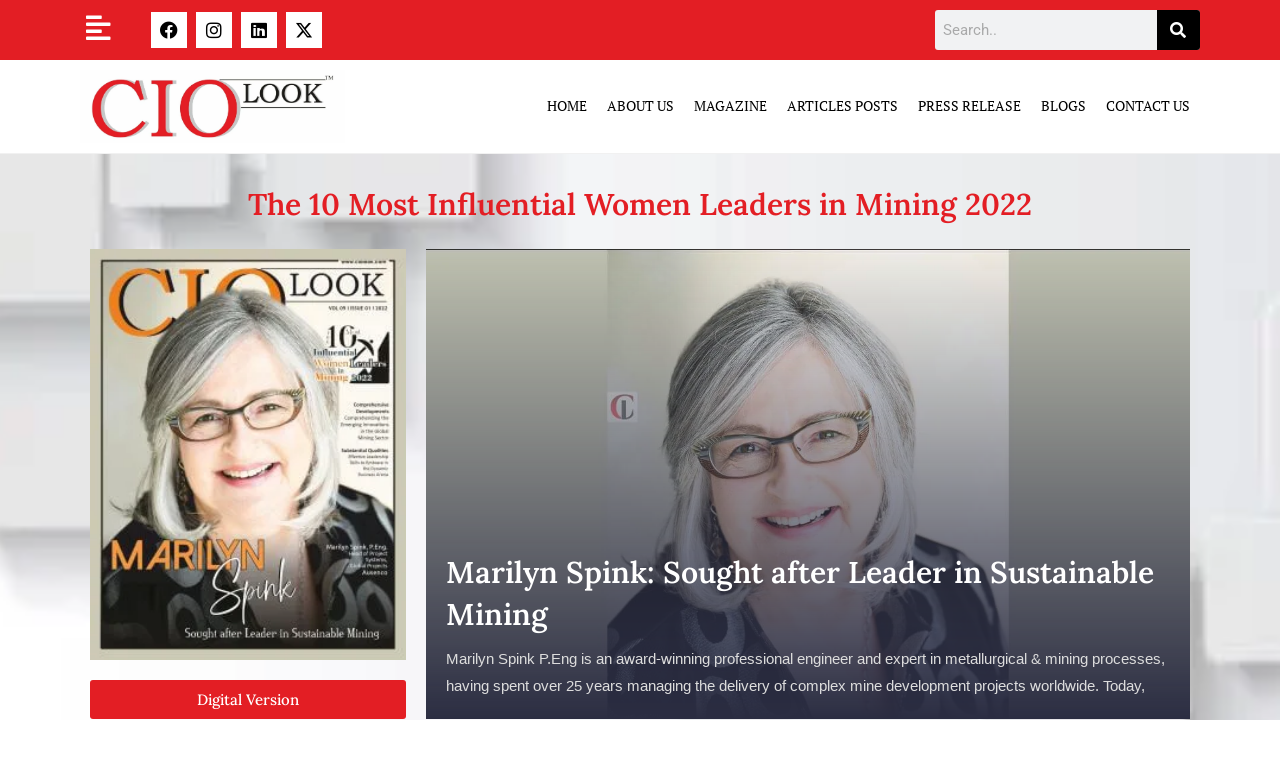

--- FILE ---
content_type: text/html; charset=UTF-8
request_url: https://ciolook.com/the-10-most-influential-women-leaders-in-mining-2022-september2022/
body_size: 39644
content:
<!DOCTYPE html><html class="html" lang="en-US" prefix="og: https://ogp.me/ns#"><head><script data-no-optimize="1">var litespeed_docref=sessionStorage.getItem("litespeed_docref");litespeed_docref&&(Object.defineProperty(document,"referrer",{get:function(){return litespeed_docref}}),sessionStorage.removeItem("litespeed_docref"));</script> <meta charset="UTF-8"><link rel="profile" href="https://gmpg.org/xfn/11"><meta name="viewport" content="width=device-width, initial-scale=1"><title>The 10 Most Influential Women Leaders in Mining 2022</title><meta name="description" content="This edition features The 10 Most Influential Women Leaders across several sectors that are at the forefront of leading us into a digital future"/><meta name="robots" content="follow, index, max-snippet:-1, max-video-preview:-1, max-image-preview:large"/><link rel="canonical" href="https://ciolook.com/the-10-most-influential-women-leaders-in-mining-2022-september2022/" /><meta property="og:locale" content="en_US" /><meta property="og:type" content="article" /><meta property="og:title" content="The 10 Most Influential Women Leaders in Mining 2022" /><meta property="og:description" content="This edition features The 10 Most Influential Women Leaders across several sectors that are at the forefront of leading us into a digital future" /><meta property="og:url" content="https://ciolook.com/the-10-most-influential-women-leaders-in-mining-2022-september2022/" /><meta property="og:site_name" content="CIO Look" /><meta property="og:updated_time" content="2023-05-28T07:54:09+00:00" /><meta property="og:image" content="https://ciolook.com/wp-content/uploads/2022/09/The-10-Most-Influential-Women-Leaders-in-Mining-2022.jpg" /><meta property="og:image:secure_url" content="https://ciolook.com/wp-content/uploads/2022/09/The-10-Most-Influential-Women-Leaders-in-Mining-2022.jpg" /><meta property="og:image:width" content="266" /><meta property="og:image:height" content="346" /><meta property="og:image:alt" content="Women Leaders" /><meta property="og:image:type" content="image/jpeg" /><meta property="article:published_time" content="2022-09-07T11:03:28+00:00" /><meta property="article:modified_time" content="2023-05-28T07:54:09+00:00" /><meta name="twitter:card" content="summary_large_image" /><meta name="twitter:title" content="The 10 Most Influential Women Leaders in Mining 2022" /><meta name="twitter:description" content="This edition features The 10 Most Influential Women Leaders across several sectors that are at the forefront of leading us into a digital future" /><meta name="twitter:image" content="https://ciolook.com/wp-content/uploads/2022/09/The-10-Most-Influential-Women-Leaders-in-Mining-2022.jpg" /><meta name="twitter:label1" content="Time to read" /><meta name="twitter:data1" content="Less than a minute" /> <script type="application/ld+json" class="rank-math-schema">{"@context":"https://schema.org","@graph":[{"@type":["Organization","Person"],"@id":"https://ciolook.com/#person","name":"CIOLooK","url":"https://ciolook.com","logo":{"@type":"ImageObject","@id":"https://ciolook.com/#logo","url":"https://ciolook.com/wp-content/uploads/2023/05/CIOLOOK-2-03-09-21.png","contentUrl":"https://ciolook.com/wp-content/uploads/2023/05/CIOLOOK-2-03-09-21.png","caption":"CIO Look","inLanguage":"en-US","width":"500","height":"128"},"image":{"@id":"https://ciolook.com/#logo"}},{"@type":"WebSite","@id":"https://ciolook.com/#website","url":"https://ciolook.com","name":"CIO Look","publisher":{"@id":"https://ciolook.com/#person"},"inLanguage":"en-US"},{"@type":"ImageObject","@id":"https://ciolook.com/wp-content/uploads/2022/09/The-10-Most-Influential-Women-Leaders-in-Mining-2022.jpg","url":"https://ciolook.com/wp-content/uploads/2022/09/The-10-Most-Influential-Women-Leaders-in-Mining-2022.jpg","width":"200","height":"200","inLanguage":"en-US"},{"@type":"BreadcrumbList","@id":"https://ciolook.com/the-10-most-influential-women-leaders-in-mining-2022-september2022/#breadcrumb","itemListElement":[{"@type":"ListItem","position":"1","item":{"@id":"https://ciolook.com","name":"Home"}},{"@type":"ListItem","position":"2","item":{"@id":"https://ciolook.com/the-10-most-influential-women-leaders-in-mining-2022-september2022/","name":"The 10 Most Influential Women Leaders in Mining 2022"}}]},{"@type":"WebPage","@id":"https://ciolook.com/the-10-most-influential-women-leaders-in-mining-2022-september2022/#webpage","url":"https://ciolook.com/the-10-most-influential-women-leaders-in-mining-2022-september2022/","name":"The 10 Most Influential Women Leaders in Mining 2022","datePublished":"2022-09-07T11:03:28+00:00","dateModified":"2023-05-28T07:54:09+00:00","isPartOf":{"@id":"https://ciolook.com/#website"},"primaryImageOfPage":{"@id":"https://ciolook.com/wp-content/uploads/2022/09/The-10-Most-Influential-Women-Leaders-in-Mining-2022.jpg"},"inLanguage":"en-US","breadcrumb":{"@id":"https://ciolook.com/the-10-most-influential-women-leaders-in-mining-2022-september2022/#breadcrumb"}},{"@type":"Person","@id":"https://ciolook.com/author/ciolook/","name":"CIOLooK","url":"https://ciolook.com/author/ciolook/","image":{"@type":"ImageObject","@id":"https://ciolook.com/wp-content/litespeed/avatar/34aeea70a330cd2e69ef64aade295ffe.jpg?ver=1768910650","url":"https://ciolook.com/wp-content/litespeed/avatar/34aeea70a330cd2e69ef64aade295ffe.jpg?ver=1768910650","caption":"CIOLooK","inLanguage":"en-US"},"sameAs":["https://ciolook.com"]},{"@type":"Article","headline":"The 10 Most Influential Women Leaders in Mining 2022","keywords":"Women Leaders","datePublished":"2022-09-07T11:03:28+00:00","dateModified":"2023-05-28T07:54:09+00:00","author":{"@id":"https://ciolook.com/author/ciolook/","name":"CIOLooK"},"publisher":{"@id":"https://ciolook.com/#person"},"description":"This edition features The 10 Most Influential Women Leaders across several sectors that are at the forefront of leading us into a digital future","name":"The 10 Most Influential Women Leaders in Mining 2022","@id":"https://ciolook.com/the-10-most-influential-women-leaders-in-mining-2022-september2022/#richSnippet","isPartOf":{"@id":"https://ciolook.com/the-10-most-influential-women-leaders-in-mining-2022-september2022/#webpage"},"image":{"@id":"https://ciolook.com/wp-content/uploads/2022/09/The-10-Most-Influential-Women-Leaders-in-Mining-2022.jpg"},"inLanguage":"en-US","mainEntityOfPage":{"@id":"https://ciolook.com/the-10-most-influential-women-leaders-in-mining-2022-september2022/#webpage"}}]}</script> <link rel="alternate" type="application/rss+xml" title="CIO Look &raquo; Feed" href="https://ciolook.com/feed/" /><link rel="alternate" type="application/rss+xml" title="CIO Look &raquo; Comments Feed" href="https://ciolook.com/comments/feed/" /><link rel="alternate" title="oEmbed (JSON)" type="application/json+oembed" href="https://ciolook.com/wp-json/oembed/1.0/embed?url=https%3A%2F%2Fciolook.com%2Fthe-10-most-influential-women-leaders-in-mining-2022-september2022%2F" /><link rel="alternate" title="oEmbed (XML)" type="text/xml+oembed" href="https://ciolook.com/wp-json/oembed/1.0/embed?url=https%3A%2F%2Fciolook.com%2Fthe-10-most-influential-women-leaders-in-mining-2022-september2022%2F&#038;format=xml" /><style id='wp-img-auto-sizes-contain-inline-css'>img:is([sizes=auto i],[sizes^="auto," i]){contain-intrinsic-size:3000px 1500px}
/*# sourceURL=wp-img-auto-sizes-contain-inline-css */</style><style id="litespeed-ccss">.title-animation-underline{background-image:-webkit-gradient(linear,left top,left bottom,from(currentColor),to(currentColor));background-image:linear-gradient(currentColor,currentColor);background-repeat:no-repeat;background-size:0% 2px;display:inline}.title-animation-underline{background-position:0% 100%}:root{--wp--preset--aspect-ratio--square:1;--wp--preset--aspect-ratio--4-3:4/3;--wp--preset--aspect-ratio--3-4:3/4;--wp--preset--aspect-ratio--3-2:3/2;--wp--preset--aspect-ratio--2-3:2/3;--wp--preset--aspect-ratio--16-9:16/9;--wp--preset--aspect-ratio--9-16:9/16;--wp--preset--color--black:#000000;--wp--preset--color--cyan-bluish-gray:#abb8c3;--wp--preset--color--white:#ffffff;--wp--preset--color--pale-pink:#f78da7;--wp--preset--color--vivid-red:#cf2e2e;--wp--preset--color--luminous-vivid-orange:#ff6900;--wp--preset--color--luminous-vivid-amber:#fcb900;--wp--preset--color--light-green-cyan:#7bdcb5;--wp--preset--color--vivid-green-cyan:#00d084;--wp--preset--color--pale-cyan-blue:#8ed1fc;--wp--preset--color--vivid-cyan-blue:#0693e3;--wp--preset--color--vivid-purple:#9b51e0;--wp--preset--gradient--vivid-cyan-blue-to-vivid-purple:linear-gradient(135deg,rgba(6,147,227,1) 0%,rgb(155,81,224) 100%);--wp--preset--gradient--light-green-cyan-to-vivid-green-cyan:linear-gradient(135deg,rgb(122,220,180) 0%,rgb(0,208,130) 100%);--wp--preset--gradient--luminous-vivid-amber-to-luminous-vivid-orange:linear-gradient(135deg,rgba(252,185,0,1) 0%,rgba(255,105,0,1) 100%);--wp--preset--gradient--luminous-vivid-orange-to-vivid-red:linear-gradient(135deg,rgba(255,105,0,1) 0%,rgb(207,46,46) 100%);--wp--preset--gradient--very-light-gray-to-cyan-bluish-gray:linear-gradient(135deg,rgb(238,238,238) 0%,rgb(169,184,195) 100%);--wp--preset--gradient--cool-to-warm-spectrum:linear-gradient(135deg,rgb(74,234,220) 0%,rgb(151,120,209) 20%,rgb(207,42,186) 40%,rgb(238,44,130) 60%,rgb(251,105,98) 80%,rgb(254,248,76) 100%);--wp--preset--gradient--blush-light-purple:linear-gradient(135deg,rgb(255,206,236) 0%,rgb(152,150,240) 100%);--wp--preset--gradient--blush-bordeaux:linear-gradient(135deg,rgb(254,205,165) 0%,rgb(254,45,45) 50%,rgb(107,0,62) 100%);--wp--preset--gradient--luminous-dusk:linear-gradient(135deg,rgb(255,203,112) 0%,rgb(199,81,192) 50%,rgb(65,88,208) 100%);--wp--preset--gradient--pale-ocean:linear-gradient(135deg,rgb(255,245,203) 0%,rgb(182,227,212) 50%,rgb(51,167,181) 100%);--wp--preset--gradient--electric-grass:linear-gradient(135deg,rgb(202,248,128) 0%,rgb(113,206,126) 100%);--wp--preset--gradient--midnight:linear-gradient(135deg,rgb(2,3,129) 0%,rgb(40,116,252) 100%);--wp--preset--font-size--small:13px;--wp--preset--font-size--medium:20px;--wp--preset--font-size--large:36px;--wp--preset--font-size--x-large:42px;--wp--preset--spacing--20:0.44rem;--wp--preset--spacing--30:0.67rem;--wp--preset--spacing--40:1rem;--wp--preset--spacing--50:1.5rem;--wp--preset--spacing--60:2.25rem;--wp--preset--spacing--70:3.38rem;--wp--preset--spacing--80:5.06rem;--wp--preset--shadow--natural:6px 6px 9px rgba(0, 0, 0, 0.2);--wp--preset--shadow--deep:12px 12px 50px rgba(0, 0, 0, 0.4);--wp--preset--shadow--sharp:6px 6px 0px rgba(0, 0, 0, 0.2);--wp--preset--shadow--outlined:6px 6px 0px -3px rgba(255, 255, 255, 1), 6px 6px rgba(0, 0, 0, 1);--wp--preset--shadow--crisp:6px 6px 0px rgba(0, 0, 0, 1)}a,a:visited{text-decoration:underline}*,::after,::before{box-sizing:border-box}a{text-decoration:none;background-color:#fff0;-webkit-text-decoration-skip:objects}.fa{font-family:var(--fa-style-family,"Font Awesome 6 Free");font-weight:var(--fa-style,900)}.fa,.fab,.fas{-moz-osx-font-smoothing:grayscale;-webkit-font-smoothing:antialiased;display:var(--fa-display,inline-block);font-style:normal;font-variant:normal;line-height:1;text-rendering:auto}.fa:before,.fab:before,.fas:before{content:var(--fa)}.fas{font-family:"Font Awesome 6 Free"}.fab{font-family:"Font Awesome 6 Brands"}.fa-align-left{--fa:"\f036"}.fa-search{--fa:"\f002"}.fa-angle-up{--fa:"\f106"}.fa-align-right{--fa:"\f038"}:host,:root{--fa-style-family-brands:"Font Awesome 6 Brands";--fa-font-brands:normal 400 1em/1 "Font Awesome 6 Brands"}.fab{font-weight:400}.fa-x-twitter{--fa:"\e61b"}.fa-linkedin{--fa:"\f08c"}.fa-instagram{--fa:"\f16d"}.fa-facebook{--fa:"\f09a"}:host,:root{--fa-font-regular:normal 400 1em/1 "Font Awesome 6 Free"}:host,:root{--fa-style-family-classic:"Font Awesome 6 Free";--fa-font-solid:normal 900 1em/1 "Font Awesome 6 Free"}.fas{font-weight:900}input{outline:none}html,body,div,span,h2,h3,p,a,img,i,ul,li,form,label,header,nav,section{margin:0;padding:0;border:0;outline:0;font-size:100%;font:inherit;vertical-align:baseline;font-family:inherit;font-size:100%;font-style:inherit;font-weight:inherit}header,nav,section{display:block}html{font-size:62.5%;overflow-y:scroll;-webkit-text-size-adjust:100%;-ms-text-size-adjust:100%}*,*:before,*:after{-webkit-box-sizing:border-box;-moz-box-sizing:border-box;box-sizing:border-box}header,main,nav,section{display:block}a img{border:0}img{max-width:100%;height:auto}html{-ms-overflow-x:hidden;overflow-x:hidden}body{font-family:"Open Sans",sans-serif;font-size:14px;line-height:1.8;color:#4a4a4a;overflow-wrap:break-word;word-wrap:break-word}body{background-color:#fff}i{font-style:italic}.screen-reader-text{border:0;clip:rect(1px,1px,1px,1px);clip-path:inset(50%);height:1px;margin:-1px;font-size:14px!important;font-weight:400;overflow:hidden;padding:0;position:absolute!important;width:1px;word-wrap:normal!important}html{font-family:sans-serif;-ms-text-size-adjust:100%;-webkit-text-size-adjust:100%}body{margin:0}header,main,nav,section{display:block}a{background-color:#fff0}img{border:0}svg:not(:root){overflow:hidden}button,input{color:inherit;font:inherit;margin:0}button{overflow:visible}button{text-transform:none}button{-webkit-appearance:button}button::-moz-focus-inner,input::-moz-focus-inner{border:0;padding:0}input{line-height:normal}input[type=search]::-webkit-search-cancel-button,input[type=search]::-webkit-search-decoration{-webkit-appearance:none}#wrap{position:relative}#main{position:relative}@media only screen and (max-width:767px){#wrap{width:100%!important}}img{max-width:100%;height:auto;vertical-align:middle}img[class*=attachment-]{height:auto}.clr:after{content:"";display:block;visibility:hidden;clear:both;zoom:1;height:0}a{color:#333}a{text-decoration:none}h2,h3{font-weight:600;margin:0 0 20px;color:#333;line-height:1.4}h2{font-size:20px}h3{font-size:18px}p{margin:0 0 20px}ul{margin:15px 0 15px 20px}form input[type=email],form input[type=search]{display:inline-block;min-height:40px;width:100%;font-size:14px;line-height:1.8;padding:6px 12px;vertical-align:middle;background-color:#fff0;color:#333;border:1px solid #ddd;-webkit-border-radius:3px;-moz-border-radius:3px;-ms-border-radius:3px;border-radius:3px}input[type=email],input[type=search]{-webkit-appearance:none}input[type=search]::-webkit-search-decoration,input[type=search]::-webkit-search-cancel-button,input[type=search]::-webkit-search-results-button,input[type=search]::-webkit-search-results-decoration{display:none}form label{margin-bottom:3px}button[type=submit]{display:inline-block;font-family:inherit;background-color:#13aff0;color:#fff;font-size:12px;font-weight:600;text-transform:uppercase;margin:0;padding:14px 20px;border:0;text-align:center;letter-spacing:.1em;line-height:1}button::-moz-focus-inner{padding:0;border:0}#site-header{position:relative;width:100%;background-color:#fff;border-bottom:1px solid #f1f1f1;z-index:100}#scroll-top{display:none;opacity:0;position:fixed;right:20px;bottom:20px;width:40px;height:40px;line-height:40px;background-color:rgb(0 0 0/.4);color:#fff;font-size:18px;-webkit-border-radius:2px;-moz-border-radius:2px;-ms-border-radius:2px;border-radius:2px;text-align:center;z-index:100;-webkit-box-sizing:content-box;-moz-box-sizing:content-box;box-sizing:content-box}@media only screen and (max-width:480px){#scroll-top{right:10px;bottom:10px;width:26px;height:26px;line-height:24px;font-size:14px}}button::-moz-focus-inner{padding:0;border:0}.elementor-screen-only,.screen-reader-text{height:1px;margin:-1px;overflow:hidden;padding:0;position:absolute;top:-10000em;width:1px;clip:rect(0,0,0,0);border:0}.elementor *,.elementor :after,.elementor :before{box-sizing:border-box}.elementor a{box-shadow:none;text-decoration:none}.elementor img{border:none;border-radius:0;box-shadow:none;height:auto;max-width:100%}.elementor .elementor-background-overlay{inset:0;position:absolute}.elementor-widget-wrap .elementor-element.elementor-widget__width-auto{max-width:100%}.elementor-element{--flex-direction:initial;--flex-wrap:initial;--justify-content:initial;--align-items:initial;--align-content:initial;--gap:initial;--flex-basis:initial;--flex-grow:initial;--flex-shrink:initial;--order:initial;--align-self:initial;align-self:var(--align-self);flex-basis:var(--flex-basis);flex-grow:var(--flex-grow);flex-shrink:var(--flex-shrink);order:var(--order)}.elementor-element:where(.e-con-full,.elementor-widget){align-content:var(--align-content);align-items:var(--align-items);flex-direction:var(--flex-direction);flex-wrap:var(--flex-wrap);gap:var(--row-gap) var(--column-gap);justify-content:var(--justify-content)}.elementor-invisible{visibility:hidden}.elementor-align-justify .elementor-button{width:100%}:root{--page-title-display:block}.elementor-section{position:relative}.elementor-section .elementor-container{display:flex;margin-left:auto;margin-right:auto;position:relative}@media (max-width:1024px){.elementor-section .elementor-container{flex-wrap:wrap}}.elementor-section.elementor-section-boxed>.elementor-container{max-width:1140px}.elementor-section.elementor-section-items-middle>.elementor-container{align-items:center}.elementor-widget-wrap{align-content:flex-start;flex-wrap:wrap;position:relative;width:100%}.elementor:not(.elementor-bc-flex-widget) .elementor-widget-wrap{display:flex}.elementor-widget-wrap>.elementor-element{width:100%}.elementor-widget{position:relative}.elementor-widget:not(:last-child){margin-bottom:var(--kit-widget-spacing,20px)}.elementor-column{display:flex;min-height:1px;position:relative}.elementor-column-gap-default>.elementor-column>.elementor-element-populated{padding:10px}@media (min-width:768px){.elementor-column.elementor-col-25{width:25%}.elementor-column.elementor-col-33{width:33.333%}.elementor-column.elementor-col-50{width:50%}.elementor-column.elementor-col-66{width:66.666%}.elementor-column.elementor-col-100{width:100%}}@media (max-width:767px){.elementor-column{width:100%}}.elementor-grid{display:grid;grid-column-gap:var(--grid-column-gap);grid-row-gap:var(--grid-row-gap)}.elementor-grid .elementor-grid-item{min-width:0}.elementor-grid-0 .elementor-grid{display:inline-block;margin-bottom:calc(-1*var(--grid-row-gap));width:100%;word-spacing:var(--grid-column-gap)}.elementor-grid-0 .elementor-grid .elementor-grid-item{display:inline-block;margin-bottom:var(--grid-row-gap);word-break:break-word}@media (prefers-reduced-motion:no-preference){html{scroll-behavior:smooth}}.elementor-form-fields-wrapper{display:flex;flex-wrap:wrap}.elementor-field-group{align-items:center;flex-wrap:wrap}.elementor-field-group.elementor-field-type-submit{align-items:flex-end}.elementor-field-group .elementor-field-textual{background-color:#fff0;border:1px solid #69727d;color:#1f2124;flex-grow:1;max-width:100%;vertical-align:middle;width:100%}.elementor-field-group .elementor-field-textual::-moz-placeholder{color:inherit;font-family:inherit;opacity:.6}.elementor-field-textual{border-radius:3px;font-size:15px;line-height:1.4;min-height:40px;padding:5px 14px}.elementor-button-align-stretch .elementor-field-type-submit:not(.e-form__buttons__wrapper) .elementor-button{flex-basis:100%}.elementor-form .elementor-button{border:none;padding-block-end:0;padding-block-start:0}.elementor-form .elementor-button-content-wrapper,.elementor-form .elementor-button>span{display:flex;flex-direction:row;gap:5px;justify-content:center}.elementor-form .elementor-button.elementor-size-sm{min-height:40px}.elementor-heading-title{line-height:1;margin:0;padding:0}.elementor-button{background-color:#69727d;border-radius:3px;color:#fff;display:inline-block;font-size:15px;line-height:1;padding:12px 24px;fill:#fff;text-align:center}.elementor-button:visited{color:#fff}.elementor-button-content-wrapper{display:flex;flex-direction:row;gap:5px;justify-content:center}.elementor-button-text{display:inline-block}.elementor-button span{text-decoration:inherit}.elementor-icon{color:#69727d;display:inline-block;font-size:50px;line-height:1;text-align:center}.elementor-icon i{display:block;height:1em;position:relative;width:1em}.elementor-icon i:before{left:50%;position:absolute;transform:translateX(-50%)}.elementor-shape-square .elementor-icon{border-radius:0}@media (max-width:767px){.elementor .elementor-hidden-mobile{display:none}}@media (min-width:768px) and (max-width:1024px){.elementor .elementor-hidden-tablet{display:none}}@media (min-width:1025px) and (max-width:99999px){.elementor .elementor-hidden-desktop{display:none}}.elementor-widget-social-icons.elementor-grid-0 .elementor-widget-container{font-size:0;line-height:1}.elementor-widget-social-icons .elementor-grid{grid-column-gap:var(--grid-column-gap,5px);grid-row-gap:var(--grid-row-gap,5px);grid-template-columns:var(--grid-template-columns);justify-content:var(--justify-content,center);justify-items:var(--justify-content,center)}.elementor-icon.elementor-social-icon{font-size:var(--icon-size,25px);height:calc(var(--icon-size, 25px) + 2*var(--icon-padding, .5em));line-height:var(--icon-size,25px);width:calc(var(--icon-size, 25px) + 2*var(--icon-padding, .5em))}.elementor-social-icon{--e-social-icon-icon-color:#fff;align-items:center;background-color:#69727d;display:inline-flex;justify-content:center;text-align:center}.elementor-social-icon i{color:var(--e-social-icon-icon-color)}.elementor-social-icon:last-child{margin:0}.elementor-social-icon-facebook{background-color:#3b5998}.elementor-social-icon-instagram{background-color:#262626}.elementor-social-icon-linkedin{background-color:#0077b5}.elementor-social-icon-x-twitter{background-color:#000}.elementor-widget-heading .elementor-heading-title[class*=elementor-size-]>a{color:inherit;font-size:inherit;line-height:inherit}.elementor-search-form{display:block}.elementor-search-form button,.elementor-search-form input[type=search]{-webkit-appearance:none;-moz-appearance:none;background:none;border:0;display:inline-block;font-size:15px;line-height:1;margin:0;min-width:0;padding:0;vertical-align:middle;white-space:normal}.elementor-search-form button{background-color:#69727d;border-radius:0;color:#fff;font-size:var(--e-search-form-submit-icon-size,16px)}.elementor-search-form__container{border:0 solid #fff0;display:flex;min-height:50px;overflow:hidden}.elementor-search-form__container:not(.elementor-search-form--full-screen){background:#f1f2f3}.elementor-search-form__input{color:#3f444b;flex-basis:100%}.elementor-search-form__input::-moz-placeholder{color:inherit;font-family:inherit;opacity:.6}.elementor-search-form__submit{font-size:var(--e-search-form-submit-icon-size,16px)}.elementor-search-form .elementor-search-form__submit{border:none;border-radius:0;color:var(--e-search-form-submit-text-color,#fff)}.fa,.fab,.fas{-moz-osx-font-smoothing:grayscale;-webkit-font-smoothing:antialiased;display:inline-block;font-style:normal;font-variant:normal;text-rendering:auto;line-height:1}.fa-align-left:before{content:""}.fa-align-right:before{content:""}.fa-angle-up:before{content:""}.fa-facebook:before{content:""}.fa-instagram:before{content:""}.fa-linkedin:before{content:""}.fa-search:before{content:""}.fa-x-twitter:before{content:""}.fa,.fas{font-family:"Font Awesome 5 Free";font-weight:900}.elementor-widget-image{text-align:center}.elementor-widget-image a{display:inline-block}.elementor-widget-image img{display:inline-block;vertical-align:middle}.elementor-item:after,.elementor-item:before{display:block;position:absolute}.elementor-item:not(:hover):not(:focus):not(.elementor-item-active):not(.highlighted):after,.elementor-item:not(:hover):not(:focus):not(.elementor-item-active):not(.highlighted):before{opacity:0}.e--pointer-underline .elementor-item:after,.e--pointer-underline .elementor-item:before{background-color:#3f444b;height:3px;left:0;width:100%;z-index:2}.e--pointer-underline .elementor-item:after{bottom:0;content:""}.elementor-nav-menu--main .elementor-nav-menu a{padding:13px 20px}.elementor-nav-menu--layout-horizontal{display:flex}.elementor-nav-menu--layout-horizontal .elementor-nav-menu{display:flex;flex-wrap:wrap}.elementor-nav-menu--layout-horizontal .elementor-nav-menu a{flex-grow:1;white-space:nowrap}.elementor-nav-menu--layout-horizontal .elementor-nav-menu>li{display:flex}.elementor-nav-menu--layout-horizontal .elementor-nav-menu>li:not(:first-child)>a{margin-inline-start:var(--e-nav-menu-horizontal-menu-item-margin)}.elementor-nav-menu--layout-horizontal .elementor-nav-menu>li:not(:last-child)>a{margin-inline-end:var(--e-nav-menu-horizontal-menu-item-margin)}.elementor-nav-menu--layout-horizontal .elementor-nav-menu>li:not(:last-child):after{align-self:center;border-color:var(--e-nav-menu-divider-color,#000);border-left-style:var(--e-nav-menu-divider-style,solid);border-left-width:var(--e-nav-menu-divider-width,2px);content:var(--e-nav-menu-divider-content,none);height:var(--e-nav-menu-divider-height,35%)}.elementor-nav-menu__align-start .elementor-nav-menu{justify-content:flex-start;margin-inline-end:auto}.elementor-nav-menu__align-start .elementor-nav-menu--layout-vertical>ul>li>a{justify-content:flex-start}.elementor-nav-menu__align-end .elementor-nav-menu{justify-content:flex-end;margin-inline-start:auto}.elementor-widget-nav-menu .elementor-widget-container{display:flex;flex-direction:column}.elementor-nav-menu{position:relative;z-index:2}.elementor-nav-menu:after{clear:both;content:" ";display:block;font:0/0 serif;height:0;overflow:hidden;visibility:hidden}.elementor-nav-menu,.elementor-nav-menu li{display:block;line-height:normal;list-style:none;margin:0;padding:0}.elementor-nav-menu a,.elementor-nav-menu li{position:relative}.elementor-nav-menu li{border-width:0}.elementor-nav-menu a{align-items:center;display:flex}.elementor-nav-menu a{line-height:20px;padding:10px 20px}.elementor-menu-toggle{align-items:center;background-color:rgb(0 0 0/.05);border:0 solid;border-radius:3px;color:#33373d;display:flex;font-size:var(--nav-menu-icon-size,22px);justify-content:center;padding:.25em}.elementor-menu-toggle:not(.elementor-active) .elementor-menu-toggle__icon--close{display:none}.elementor-nav-menu--dropdown{background-color:#fff;font-size:13px}.elementor-nav-menu--dropdown-none .elementor-nav-menu--dropdown{display:none}.elementor-nav-menu--dropdown.elementor-nav-menu__container{margin-top:10px;overflow-x:hidden;overflow-y:auto;transform-origin:top}.elementor-nav-menu--dropdown a{color:#33373d}.elementor-nav-menu__text-align-center .elementor-nav-menu--dropdown .elementor-nav-menu a{justify-content:center}.elementor-nav-menu--toggle{--menu-height:100vh}.elementor-nav-menu--toggle .elementor-menu-toggle:not(.elementor-active)+.elementor-nav-menu__container{max-height:0;overflow:hidden;transform:scaleY(0)}.elementor-nav-menu--stretch .elementor-nav-menu__container.elementor-nav-menu--dropdown{position:absolute;z-index:9997}@media (max-width:767px){.elementor-nav-menu--dropdown-mobile .elementor-nav-menu--main{display:none}}@media (min-width:768px){.elementor-nav-menu--dropdown-mobile .elementor-menu-toggle,.elementor-nav-menu--dropdown-mobile .elementor-nav-menu--dropdown{display:none}.elementor-nav-menu--dropdown-mobile nav.elementor-nav-menu--dropdown.elementor-nav-menu__container{overflow-y:hidden}}.e-form__buttons{flex-wrap:wrap}.e-form__buttons{display:flex}.elementor-form .elementor-button .elementor-button-content-wrapper{align-items:center}.elementor-form .elementor-button .elementor-button-text{white-space:normal}.elementor-form .elementor-button .elementor-button-content-wrapper{gap:5px}.elementor-form .elementor-button .elementor-button-text{flex-grow:unset;order:unset}.elementor-shape{direction:ltr;left:0;line-height:0;overflow:hidden;position:absolute;width:100%}.elementor-shape-top{top:-1px}.elementor-shape-top:not([data-negative=false]) svg{z-index:-1}.elementor-shape[data-negative=true].elementor-shape-top{transform:rotate(180deg)}.elementor-shape svg{display:block;left:50%;position:relative;transform:translateX(-50%);width:calc(100% + 1.3px)}.elementor-shape .elementor-shape-fill{fill:#fff;transform:rotateY(0deg);transform-origin:center}[class*=" eicon-"]{display:inline-block;font-family:eicons;font-size:inherit;font-weight:400;font-style:normal;font-variant:normal;line-height:1;text-rendering:auto;-webkit-font-smoothing:antialiased;-moz-osx-font-smoothing:grayscale}.eicon-menu-bar:before{content:""}.eicon-close:before{content:""}.elementor-kit-674{--e-global-color-primary:#6EC1E4;--e-global-color-secondary:#54595F;--e-global-color-text:#7A7A7A;--e-global-color-accent:#61CE70;--e-global-color-f61f929:#E31E24;--e-global-typography-primary-font-family:"Roboto";--e-global-typography-primary-font-weight:600;--e-global-typography-secondary-font-family:"Roboto Slab";--e-global-typography-secondary-font-weight:400;--e-global-typography-text-font-family:"Roboto";--e-global-typography-text-font-weight:400;--e-global-typography-accent-font-family:"Roboto";--e-global-typography-accent-font-weight:500}.elementor-section.elementor-section-boxed>.elementor-container{max-width:1140px}.elementor-widget:not(:last-child){margin-block-end:20px}.elementor-element{--widgets-spacing:20px 20px;--widgets-spacing-row:20px;--widgets-spacing-column:20px}@media (max-width:1024px){.elementor-section.elementor-section-boxed>.elementor-container{max-width:1024px}}@media (max-width:767px){.elementor-section.elementor-section-boxed>.elementor-container{max-width:767px}}.upk-classic-list{position:relative}.upk-classic-list .upk-item{position:relative;margin-top:20px}.upk-classic-list .upk-item:nth-child(1){margin-top:0!important}.upk-classic-list .upk-item:nth-child(1) .upk-item-box{display:block}.upk-classic-list .upk-item:nth-child(1) .upk-image-wrap{display:flex;width:100%}.upk-classic-list .upk-item:nth-child(1) .upk-text{display:inherit}.upk-classic-list .upk-item .upk-item-box{width:100%;display:flex}.upk-classic-list .upk-item .upk-image-wrap{position:relative;overflow:hidden;width:100px;min-width:100px}.upk-classic-list .upk-item .upk-image-wrap .upk-img{height:100%;width:100%;object-fit:cover}.upk-classic-list .upk-item .upk-content{position:relative;padding:10px;width:100%}.upk-classic-list .upk-item .upk-title{margin:0;font-size:14px;font-weight:600;line-height:1.4}.upk-classic-list .upk-item .upk-title a{color:#2B2D42}.upk-classic-list .upk-item .upk-text{color:#8D99AE;font-size:14px;padding-top:10px;display:none}.upk-classic-list .upk-item .upk-text p{margin:0}.upk-content-into-image--yes .upk-item:nth-child(1) .upk-content{position:absolute;bottom:0;z-index:10}.upk-content-into-image--yes .upk-item:nth-child(1) .upk-title a{color:#fff}.upk-content-into-image--yes .upk-item:nth-child(1) .upk-text{color:#ddd}.upk-content-into-image--yes .upk-item:nth-child(1) .upk-image-wrap::before{content:"";position:absolute;width:100%;height:100%;background:linear-gradient(0deg,#2B2D42 0,rgb(141 153 174/.1) 100%);z-index:1}@media (min-width:768px){.upk-classic-list .upk-item .upk-image-wrap{width:120px;min-width:120px}.upk-classic-list .upk-item .upk-content{padding:20px}.upk-classic-list .upk-item .upk-title{font-size:18px}.upk-classic-list .upk-item .upk-text{font-size:15px}}.elementor-9581 .elementor-element.elementor-element-68ef8570{padding:2% 0% 2% 0%}.elementor-widget-heading .elementor-heading-title{font-family:var(--e-global-typography-primary-font-family),Sans-serif;font-weight:var(--e-global-typography-primary-font-weight);color:var(--e-global-color-primary)}.elementor-9581 .elementor-element.elementor-element-67a2eabc{text-align:center}.elementor-9581 .elementor-element.elementor-element-67a2eabc .elementor-heading-title{font-family:"Lora",Sans-serif;font-size:30px;font-weight:600;color:var(--e-global-color-f61f929)}.elementor-9581 .elementor-element.elementor-element-2915109e{text-align:left}.elementor-9581 .elementor-element.elementor-element-2915109e img{width:100%}.elementor-widget-button .elementor-button{background-color:var(--e-global-color-accent);font-family:var(--e-global-typography-accent-font-family),Sans-serif;font-weight:var(--e-global-typography-accent-font-weight)}.elementor-9581 .elementor-element.elementor-element-1a9dd000 .elementor-button{background-color:var(--e-global-color-f61f929);font-family:"Lora",Sans-serif;font-weight:500}.elementor-9581 .elementor-element.elementor-element-48738d9d .upk-classic-list .upk-item:nth-child(1) .upk-image-wrap .upk-img{height:470px}.elementor-9581 .elementor-element.elementor-element-48738d9d .upk-classic-list .upk-item .upk-content{text-align:left}.elementor-9581 .elementor-element.elementor-element-48738d9d .upk-classic-list .upk-item .upk-title{font-family:"Lora",Sans-serif;font-size:30px}body.elementor-page-9581:not(.elementor-motion-effects-element-type-background){background-image:url(https://ciolook.com/wp-content/uploads/2023/05/background-image.jpg);background-position:center center;background-repeat:no-repeat;background-size:cover}@media (max-width:1024px){.elementor-9581 .elementor-element.elementor-element-48738d9d .upk-classic-list .upk-item:nth-child(1) .upk-image-wrap .upk-img{height:317px}.elementor-9581 .elementor-element.elementor-element-48738d9d .upk-classic-list .upk-item .upk-title{font-size:25px}}@media (max-width:767px){.elementor-9581 .elementor-element.elementor-element-68ef8570{padding:8% 0% 5% 0%}.elementor-9581 .elementor-element.elementor-element-67a2eabc .elementor-heading-title{font-size:20px}.elementor-9581 .elementor-element.elementor-element-48738d9d .upk-classic-list .upk-item:nth-child(1) .upk-image-wrap .upk-img{height:235px}.elementor-9581 .elementor-element.elementor-element-48738d9d .upk-classic-list .upk-item .upk-title{font-size:20px}body.elementor-page-9581:not(.elementor-motion-effects-element-type-background){background-position:center right;background-repeat:no-repeat;background-size:cover}}@media (min-width:768px){.elementor-9581 .elementor-element.elementor-element-6daa5d3f{width:30%}.elementor-9581 .elementor-element.elementor-element-62e0032c{width:70%}}.elementor-680 .elementor-element.elementor-element-193b09c6:not(.elementor-motion-effects-element-type-background){background-color:#E31E24}.elementor-680 .elementor-element.elementor-element-46408148.elementor-column.elementor-element[data-element_type="column"]>.elementor-widget-wrap.elementor-element-populated{align-content:center;align-items:center}.elementor-680 .elementor-element.elementor-element-46408148.elementor-column>.elementor-widget-wrap{justify-content:center}.elementor-widget-icon.elementor-view-default .elementor-icon{color:var(--e-global-color-primary);border-color:var(--e-global-color-primary)}.elementor-680 .elementor-element.elementor-element-2214544{width:auto;max-width:auto}.elementor-680 .elementor-element.elementor-element-2214544>.elementor-widget-container{margin:4px 0 0 0}.elementor-680 .elementor-element.elementor-element-2214544 .elementor-icon-wrapper{text-align:left}.elementor-680 .elementor-element.elementor-element-2214544.elementor-view-default .elementor-icon{color:#FFF;border-color:#FFF}.elementor-680 .elementor-element.elementor-element-2214544 .elementor-icon{font-size:28px}.elementor-680 .elementor-element.elementor-element-7b13113.elementor-column.elementor-element[data-element_type="column"]>.elementor-widget-wrap.elementor-element-populated{align-content:center;align-items:center}.elementor-680 .elementor-element.elementor-element-3825111{--grid-template-columns:repeat(0, auto);--icon-size:18px;--grid-column-gap:9px;--grid-row-gap:0px}.elementor-680 .elementor-element.elementor-element-3825111 .elementor-widget-container{text-align:right}.elementor-680 .elementor-element.elementor-element-3825111 .elementor-social-icon{background-color:#FFF}.elementor-680 .elementor-element.elementor-element-3825111 .elementor-social-icon i{color:#000}.elementor-680 .elementor-element.elementor-element-49933aaa.elementor-column.elementor-element[data-element_type="column"]>.elementor-widget-wrap.elementor-element-populated{align-content:center;align-items:center}.elementor-680 .elementor-element.elementor-element-49933aaa.elementor-column>.elementor-widget-wrap{justify-content:center}.elementor-680 .elementor-element.elementor-element-49933aaa>.elementor-element-populated{padding:0% 5% 0% 5%}.elementor-widget-heading .elementor-heading-title{font-family:var(--e-global-typography-primary-font-family),Sans-serif;font-weight:var(--e-global-typography-primary-font-weight);color:var(--e-global-color-primary)}.elementor-680 .elementor-element.elementor-element-deaa59a{text-align:center}.elementor-680 .elementor-element.elementor-element-deaa59a .elementor-heading-title{font-family:"Lora",Sans-serif;font-size:18px;font-weight:600;color:#FFF}.elementor-680 .elementor-element.elementor-element-30e1264f.elementor-column.elementor-element[data-element_type="column"]>.elementor-widget-wrap.elementor-element-populated{align-content:center;align-items:center}.elementor-680 .elementor-element.elementor-element-30e1264f.elementor-column>.elementor-widget-wrap{justify-content:center}.elementor-widget-search-form input[type="search"].elementor-search-form__input{font-family:var(--e-global-typography-text-font-family),Sans-serif;font-weight:var(--e-global-typography-text-font-weight)}.elementor-widget-search-form .elementor-search-form__input{color:var(--e-global-color-text);fill:var(--e-global-color-text)}.elementor-widget-search-form .elementor-search-form__submit{font-family:var(--e-global-typography-text-font-family),Sans-serif;font-weight:var(--e-global-typography-text-font-weight);background-color:var(--e-global-color-secondary)}.elementor-680 .elementor-element.elementor-element-6df0fa8 .elementor-search-form__container{min-height:25px}.elementor-680 .elementor-element.elementor-element-6df0fa8 .elementor-search-form__submit{min-width:calc(1.7*25px);background-color:#000}.elementor-680 .elementor-element.elementor-element-6df0fa8 .elementor-search-form__input{padding-left:calc(25px/3);padding-right:calc(25px/3)}.elementor-680 .elementor-element.elementor-element-6df0fa8:not(.elementor-search-form--skin-full_screen) .elementor-search-form__container{border-radius:3px}.elementor-680 .elementor-element.elementor-element-23c79284:not(.elementor-motion-effects-element-type-background){background-color:#FFF}.elementor-680 .elementor-element.elementor-element-c7a5c7.elementor-column.elementor-element[data-element_type="column"]>.elementor-widget-wrap.elementor-element-populated{align-content:center;align-items:center}.elementor-680 .elementor-element.elementor-element-c7a5c7.elementor-column>.elementor-widget-wrap{justify-content:flex-end}.elementor-680 .elementor-element.elementor-element-a631dc8 img{width:100%}.elementor-680 .elementor-element.elementor-element-ffe97dd.elementor-column.elementor-element[data-element_type="column"]>.elementor-widget-wrap.elementor-element-populated{align-content:center;align-items:center}.elementor-widget-nav-menu .elementor-nav-menu .elementor-item{font-family:var(--e-global-typography-primary-font-family),Sans-serif;font-weight:var(--e-global-typography-primary-font-weight)}.elementor-widget-nav-menu .elementor-nav-menu--main .elementor-item{color:var(--e-global-color-text);fill:var(--e-global-color-text)}.elementor-widget-nav-menu .elementor-nav-menu--main:not(.e--pointer-framed) .elementor-item:before,.elementor-widget-nav-menu .elementor-nav-menu--main:not(.e--pointer-framed) .elementor-item:after{background-color:var(--e-global-color-accent)}.elementor-widget-nav-menu{--e-nav-menu-divider-color:var( --e-global-color-text )}.elementor-widget-nav-menu .elementor-nav-menu--dropdown .elementor-item{font-family:var(--e-global-typography-accent-font-family),Sans-serif;font-weight:var(--e-global-typography-accent-font-weight)}.elementor-680 .elementor-element.elementor-element-400f3574>.elementor-widget-container{margin:0% 0% 0% 0%}.elementor-680 .elementor-element.elementor-element-400f3574 .elementor-menu-toggle{margin-left:auto;background-color:var(--e-global-color-f61f929)}.elementor-680 .elementor-element.elementor-element-400f3574 .elementor-nav-menu .elementor-item{font-family:"PT Serif",Sans-serif;font-size:14px;font-weight:500;text-transform:uppercase}.elementor-680 .elementor-element.elementor-element-400f3574 .elementor-nav-menu--main .elementor-item{color:#000;fill:#000;padding-left:10px;padding-right:10px}.elementor-680 .elementor-element.elementor-element-400f3574 .elementor-nav-menu--main:not(.e--pointer-framed) .elementor-item:before,.elementor-680 .elementor-element.elementor-element-400f3574 .elementor-nav-menu--main:not(.e--pointer-framed) .elementor-item:after{background-color:#000}.elementor-680 .elementor-element.elementor-element-400f3574 .elementor-nav-menu--dropdown{border-style:solid}.elementor-680 .elementor-element.elementor-element-400f3574 .elementor-nav-menu--dropdown li:not(:last-child){border-style:solid;border-bottom-width:1px}.elementor-680 .elementor-element.elementor-element-400f3574 div.elementor-menu-toggle{color:#FFF}.elementor-680 .elementor-element.elementor-element-4ddf831:not(.elementor-motion-effects-element-type-background){background-color:#FFF}.elementor-680 .elementor-element.elementor-element-4ddf831{border-style:solid;border-width:23px 0 0 0;border-color:#E31E24;margin-top:0%;margin-bottom:0%}.elementor-680 .elementor-element.elementor-element-16f07fe.elementor-column.elementor-element[data-element_type="column"]>.elementor-widget-wrap.elementor-element-populated{align-content:center;align-items:center}.elementor-680 .elementor-element.elementor-element-16f07fe.elementor-column>.elementor-widget-wrap{justify-content:flex-end}.elementor-680 .elementor-element.elementor-element-d693d71 img{width:100%}.elementor-680 .elementor-element.elementor-element-350615e.elementor-column.elementor-element[data-element_type="column"]>.elementor-widget-wrap.elementor-element-populated{align-content:center;align-items:center}.elementor-680 .elementor-element.elementor-element-17abbeb .elementor-icon-wrapper{text-align:center}.elementor-680 .elementor-element.elementor-element-17abbeb.elementor-view-default .elementor-icon{color:var(--e-global-color-f61f929);border-color:var(--e-global-color-f61f929)}.elementor-680 .elementor-element.elementor-element-0725219:not(.elementor-motion-effects-element-type-background){background-color:var(--e-global-color-f61f929)}.elementor-680 .elementor-element.elementor-element-8171380{text-align:center}.elementor-680 .elementor-element.elementor-element-8171380 .elementor-heading-title{font-family:"Lora",Sans-serif;font-size:18px;font-weight:600;color:#FFF}.elementor-680:not(.elementor-motion-effects-element-type-background){background-color:#FFF}.elementor-location-header:before,.elementor-location-footer:before{content:"";display:table;clear:both}@media (min-width:768px){.elementor-680 .elementor-element.elementor-element-46408148{width:5%}.elementor-680 .elementor-element.elementor-element-7b13113{width:18%}.elementor-680 .elementor-element.elementor-element-49933aaa{width:52%}.elementor-680 .elementor-element.elementor-element-c7a5c7{width:25%}.elementor-680 .elementor-element.elementor-element-ffe97dd{width:75%}.elementor-680 .elementor-element.elementor-element-16f07fe{width:25%}.elementor-680 .elementor-element.elementor-element-350615e{width:75%}}@media (max-width:1024px) and (min-width:768px){.elementor-680 .elementor-element.elementor-element-7b13113{width:23%}.elementor-680 .elementor-element.elementor-element-49933aaa{width:50%}.elementor-680 .elementor-element.elementor-element-30e1264f{width:22%}}@media (max-width:1024px){.elementor-680 .elementor-element.elementor-element-193b09c6{padding:0% 0% 0% 0%}.elementor-680 .elementor-element.elementor-element-46408148.elementor-column.elementor-element[data-element_type="column"]>.elementor-widget-wrap.elementor-element-populated{align-content:center;align-items:center}.elementor-680 .elementor-element.elementor-element-46408148>.elementor-element-populated{padding:8px 8px 8px 8px}.elementor-680 .elementor-element.elementor-element-7b13113.elementor-column.elementor-element[data-element_type="column"]>.elementor-widget-wrap.elementor-element-populated{align-content:center;align-items:center}.elementor-680 .elementor-element.elementor-element-3825111{--icon-size:15px}.elementor-680 .elementor-element.elementor-element-49933aaa.elementor-column.elementor-element[data-element_type="column"]>.elementor-widget-wrap.elementor-element-populated{align-content:center;align-items:center}.elementor-680 .elementor-element.elementor-element-49933aaa>.elementor-element-populated{padding:0% 0% 0% 0%}.elementor-680 .elementor-element.elementor-element-deaa59a .elementor-heading-title{font-size:18px}.elementor-680 .elementor-element.elementor-element-30e1264f.elementor-column.elementor-element[data-element_type="column"]>.elementor-widget-wrap.elementor-element-populated{align-content:center;align-items:center}.elementor-680 .elementor-element.elementor-element-400f3574 .elementor-nav-menu .elementor-item{font-size:12px}.elementor-680 .elementor-element.elementor-element-400f3574 .elementor-nav-menu--main .elementor-item{padding-left:10px;padding-right:10px}.elementor-680 .elementor-element.elementor-element-8171380 .elementor-heading-title{font-size:18px}}@media (max-width:767px){.elementor-680 .elementor-element.elementor-element-46408148{width:100%}.elementor-680 .elementor-element.elementor-element-c7a5c7{width:50%}.elementor-680 .elementor-element.elementor-element-ffe97dd{width:50%}.elementor-680 .elementor-element.elementor-element-400f3574 .elementor-nav-menu--dropdown{border-width:0 0 1px 0}.elementor-680 .elementor-element.elementor-element-4ddf831{border-width:10px 0 1px 0;margin-top:0%;margin-bottom:0%}.elementor-680 .elementor-element.elementor-element-16f07fe{width:50%}.elementor-680 .elementor-element.elementor-element-350615e{width:50%}.elementor-680 .elementor-element.elementor-element-17abbeb>.elementor-widget-container{margin:3px 0 0 0}.elementor-680 .elementor-element.elementor-element-17abbeb .elementor-icon-wrapper{text-align:right}.elementor-680 .elementor-element.elementor-element-17abbeb .elementor-icon{font-size:28px}.elementor-680 .elementor-element.elementor-element-98aa9b3.elementor-column.elementor-element[data-element_type="column"]>.elementor-widget-wrap.elementor-element-populated{align-content:center;align-items:center}.elementor-680 .elementor-element.elementor-element-8171380 .elementor-heading-title{font-size:16px}}.elementor-702 .elementor-element.elementor-element-3a970bfa>.elementor-container{max-width:983px;min-height:180px}.elementor-702 .elementor-element.elementor-element-3a970bfa>.elementor-background-overlay{opacity:.5}.elementor-702 .elementor-element.elementor-element-3a970bfa{border-style:none;box-shadow:0 0 0 0 rgb(0 0 0/.5);margin-top:0;margin-bottom:-90px;z-index:1}.elementor-702 .elementor-element.elementor-element-6a0d54a8>.elementor-element-populated{padding:0 0 0 0}.elementor-702 .elementor-element.elementor-element-7b41c0c0:not(.elementor-motion-effects-element-type-background){background-color:#F0ECE9}.elementor-702 .elementor-element.elementor-element-7b41c0c0>.elementor-container{max-width:1150px;min-height:180px}.elementor-702 .elementor-element.elementor-element-7b41c0c0{margin-top:0;margin-bottom:0}.elementor-702 .elementor-element.elementor-element-3919afc0.elementor-column.elementor-element[data-element_type="column"]>.elementor-widget-wrap.elementor-element-populated{align-content:center;align-items:center}.elementor-702 .elementor-element.elementor-element-3919afc0>.elementor-element-populated{padding:0 50px 0 50px}.elementor-widget-heading .elementor-heading-title{font-family:var(--e-global-typography-primary-font-family),Sans-serif;font-weight:var(--e-global-typography-primary-font-weight);color:var(--e-global-color-primary)}.elementor-702 .elementor-element.elementor-element-243be93 .elementor-heading-title{font-family:"Lora",Sans-serif;font-size:30px;font-weight:300;text-transform:capitalize;line-height:1.2em;color:#011640}.elementor-702 .elementor-element.elementor-element-54ba732c.elementor-column.elementor-element[data-element_type="column"]>.elementor-widget-wrap.elementor-element-populated{align-content:center;align-items:center}.elementor-702 .elementor-element.elementor-element-54ba732c>.elementor-element-populated{padding:0 50px 0 50px}.elementor-widget-form .elementor-field-group .elementor-field{color:var(--e-global-color-text)}.elementor-widget-form .elementor-field-group .elementor-field{font-family:var(--e-global-typography-text-font-family),Sans-serif;font-weight:var(--e-global-typography-text-font-weight)}.elementor-widget-form .elementor-button{font-family:var(--e-global-typography-accent-font-family),Sans-serif;font-weight:var(--e-global-typography-accent-font-weight)}.elementor-widget-form .elementor-button[type="submit"]{background-color:var(--e-global-color-accent)}.elementor-widget-form{--e-form-steps-indicator-inactive-primary-color:var( --e-global-color-text );--e-form-steps-indicator-active-primary-color:var( --e-global-color-accent );--e-form-steps-indicator-completed-primary-color:var( --e-global-color-accent );--e-form-steps-indicator-progress-color:var( --e-global-color-accent );--e-form-steps-indicator-progress-background-color:var( --e-global-color-text );--e-form-steps-indicator-progress-meter-color:var( --e-global-color-text )}.elementor-702 .elementor-element.elementor-element-470c1277 .elementor-field-group{padding-right:calc(20px/2);padding-left:calc(20px/2);margin-bottom:10px}.elementor-702 .elementor-element.elementor-element-470c1277 .elementor-form-fields-wrapper{margin-left:calc(-20px/2);margin-right:calc(-20px/2);margin-bottom:-10px}.elementor-702 .elementor-element.elementor-element-470c1277 .elementor-field-group .elementor-field{color:rgb(1 22 64/.47)}.elementor-702 .elementor-element.elementor-element-470c1277 .elementor-field-group .elementor-field{font-family:"Montserrat",Sans-serif;font-size:16px;text-transform:capitalize}.elementor-702 .elementor-element.elementor-element-470c1277 .elementor-field-group .elementor-field:not(.elementor-select-wrapper){border-color:rgb(1 22 64/.21);border-width:1px 1px 1px 1px;border-radius:0 0 0 0}.elementor-702 .elementor-element.elementor-element-470c1277 .elementor-button{font-family:"Montserrat",Sans-serif;font-size:16px;font-weight:300;text-transform:capitalize;border-radius:0 0 0 0}.elementor-702 .elementor-element.elementor-element-470c1277 .elementor-button[type="submit"]{background-color:#011640;color:#FFF7F1}.elementor-702 .elementor-element.elementor-element-470c1277{--e-form-steps-indicators-spacing:20px;--e-form-steps-indicator-padding:30px;--e-form-steps-indicator-inactive-secondary-color:#ffffff;--e-form-steps-indicator-active-secondary-color:#ffffff;--e-form-steps-indicator-completed-secondary-color:#ffffff;--e-form-steps-divider-width:1px;--e-form-steps-divider-gap:10px}.elementor-702 .elementor-element.elementor-element-45b0fc4b:not(.elementor-motion-effects-element-type-background){background-color:var(--e-global-color-f61f929)}.elementor-702 .elementor-element.elementor-element-45b0fc4b{padding:10% 3% 1% 3%}.elementor-702 .elementor-element.elementor-element-45b0fc4b>.elementor-shape-top svg{height:23px}.elementor-widget-button .elementor-button{background-color:var(--e-global-color-accent);font-family:var(--e-global-typography-accent-font-family),Sans-serif;font-weight:var(--e-global-typography-accent-font-weight)}.elementor-widget-nav-menu .elementor-nav-menu .elementor-item{font-family:var(--e-global-typography-primary-font-family),Sans-serif;font-weight:var(--e-global-typography-primary-font-weight)}.elementor-widget-nav-menu .elementor-nav-menu--main .elementor-item{color:var(--e-global-color-text);fill:var(--e-global-color-text)}.elementor-widget-nav-menu .elementor-nav-menu--main:not(.e--pointer-framed) .elementor-item:before,.elementor-widget-nav-menu .elementor-nav-menu--main:not(.e--pointer-framed) .elementor-item:after{background-color:var(--e-global-color-accent)}.elementor-widget-nav-menu{--e-nav-menu-divider-color:var( --e-global-color-text )}.elementor-widget-nav-menu .elementor-nav-menu--dropdown .elementor-item{font-family:var(--e-global-typography-accent-font-family),Sans-serif;font-weight:var(--e-global-typography-accent-font-weight)}.elementor-702 .elementor-element.elementor-element-e1dcd47 .elementor-nav-menu .elementor-item{font-family:"Montserrat",Sans-serif;font-size:16px;font-weight:300}.elementor-location-header:before,.elementor-location-footer:before{content:"";display:table;clear:both}@media (max-width:1024px){.elementor-702 .elementor-element.elementor-element-3a970bfa{padding:0% 5% 0% 5%}.elementor-702 .elementor-element.elementor-element-3919afc0>.elementor-element-populated{padding:5% 15% 5% 15%}.elementor-702 .elementor-element.elementor-element-243be93{text-align:center}.elementor-702 .elementor-element.elementor-element-243be93 .elementor-heading-title{font-size:25px}.elementor-702 .elementor-element.elementor-element-54ba732c>.elementor-element-populated{padding:0% 5% 5% 5%}.elementor-702 .elementor-element.elementor-element-45b0fc4b{padding:15% 5% 0% 5%}}@media (max-width:767px){.elementor-702 .elementor-element.elementor-element-3919afc0>.elementor-element-populated{padding:10% 10% 0% 10%}.elementor-702 .elementor-element.elementor-element-243be93 .elementor-heading-title{font-size:22px}.elementor-702 .elementor-element.elementor-element-54ba732c>.elementor-element-populated{padding:10% 10% 10% 10%}.elementor-702 .elementor-element.elementor-element-45b0fc4b{padding:25% 5% 0% 5%}}@media (max-width:1024px) and (min-width:768px){.elementor-702 .elementor-element.elementor-element-3919afc0{width:100%}.elementor-702 .elementor-element.elementor-element-54ba732c{width:100%}}button::-moz-focus-inner{padding:0;border:0}.ekit-wid-con .ekit-review-card--date,.ekit-wid-con .ekit-review-card--desc{grid-area:date}.ekit-wid-con .ekit-review-card--image{width:60px;height:60px;grid-area:thumbnail;min-width:60px;border-radius:50%;background-color:#eae9f7;display:-webkit-box;display:-ms-flexbox;display:flex;-webkit-box-pack:center;-ms-flex-pack:center;justify-content:center;-webkit-box-align:center;-ms-flex-align:center;align-items:center;padding:1rem;position:relative}.ekit-wid-con .ekit-review-card--thumbnail{grid-area:thumbnail;padding-right:1rem}.ekit-wid-con .ekit-review-card--name{grid-area:name;font-size:14px;font-weight:700;margin:0 0 .25rem 0}.ekit-wid-con .ekit-review-card--stars{grid-area:stars;color:#f4be28;font-size:13px;line-height:20px}.ekit-wid-con .ekit-review-card--comment{grid-area:comment;font-size:16px;line-height:22px;font-weight:400;color:#32323d}.ekit-wid-con .ekit-review-card--actions{grid-area:actions}.ekit-wid-con .ekit-review-card--posted-on{display:-webkit-box;display:-ms-flexbox;display:flex;grid-area:posted-on}.screen-reader-text{clip:rect(1px,1px,1px,1px);height:1px;overflow:hidden;position:absolute!important;width:1px;word-wrap:normal!important}.fab{font-family:"Font Awesome 5 Brands";font-weight:400}body{width:auto!important;overflow-x:hidden!important}body button[type="submit"],body button{border-color:#fff}button[type="submit"],button{border-style:solid}button[type="submit"],button{border-width:1px}form input[type="email"],form input[type="search"]{border-style:solid}form input[type="email"],form input[type="search"]{border-radius:3px}body{font-size:14px;line-height:1.8}h2,h3{line-height:1.4}h2{font-size:20px;line-height:1.4}h3{font-size:18px;line-height:1.4}.elementor-14108 .elementor-element.elementor-element-541bf10>.elementor-widget-container{padding:0% 0% 5% 0%;border-style:solid;border-width:0 0 1px 0;border-color:#AAA}.elementor-widget-nav-menu .elementor-nav-menu .elementor-item{font-family:var(--e-global-typography-primary-font-family),Sans-serif;font-weight:var(--e-global-typography-primary-font-weight)}.elementor-widget-nav-menu .elementor-nav-menu--main .elementor-item{color:var(--e-global-color-text);fill:var(--e-global-color-text)}.elementor-widget-nav-menu .elementor-nav-menu--main:not(.e--pointer-framed) .elementor-item:before,.elementor-widget-nav-menu .elementor-nav-menu--main:not(.e--pointer-framed) .elementor-item:after{background-color:var(--e-global-color-accent)}.elementor-widget-nav-menu{--e-nav-menu-divider-color:var( --e-global-color-text )}.elementor-widget-nav-menu .elementor-nav-menu--dropdown .elementor-item{font-family:var(--e-global-typography-accent-font-family),Sans-serif;font-weight:var(--e-global-typography-accent-font-weight)}.elementor-14108 .elementor-element.elementor-element-c45ca6a>.elementor-widget-container{margin:0% 0% 0% 0%}.elementor-14108 .elementor-element.elementor-element-c45ca6a .elementor-nav-menu .elementor-item{font-family:"PT Serif",Sans-serif;font-size:14px;font-weight:600;text-transform:uppercase}.elementor-14108 .elementor-element.elementor-element-c45ca6a .elementor-nav-menu--main .elementor-item{color:#000;fill:#000;padding-left:0;padding-right:0;padding-top:6px;padding-bottom:6px}.elementor-14108 .elementor-element.elementor-element-c45ca6a .elementor-nav-menu--main:not(.e--pointer-framed) .elementor-item:before,.elementor-14108 .elementor-element.elementor-element-c45ca6a .elementor-nav-menu--main:not(.e--pointer-framed) .elementor-item:after{background-color:#000}.elementor-14108 .elementor-element.elementor-element-c45ca6a .e--pointer-underline .elementor-item:after{height:1px}.elementor-14108 .elementor-element.elementor-element-c45ca6a .elementor-nav-menu--dropdown{border-style:solid}.elementor-14108 .elementor-element.elementor-element-c45ca6a .elementor-nav-menu--dropdown li:not(:last-child){border-style:solid;border-bottom-width:1px}.elementor-widget-heading .elementor-heading-title{font-family:var(--e-global-typography-primary-font-family),Sans-serif;font-weight:var(--e-global-typography-primary-font-weight);color:var(--e-global-color-primary)}.elementor-14108 .elementor-element.elementor-element-594e057>.elementor-widget-container{padding:0% 0% 4% 0%;border-style:solid;border-width:0 0 1px 0;border-color:#AAA}.elementor-14108 .elementor-element.elementor-element-594e057 .elementor-heading-title{font-family:"Lora",Sans-serif;font-weight:500;color:var(--e-global-color-f61f929)}.elementor-14108 .elementor-element.elementor-element-e9cea97>.elementor-widget-container{margin:0% 0% 0% 0%}.elementor-14108 .elementor-element.elementor-element-e9cea97 .elementor-nav-menu .elementor-item{font-family:"PT Serif",Sans-serif;font-size:14px;font-weight:500;text-transform:uppercase}.elementor-14108 .elementor-element.elementor-element-e9cea97 .elementor-nav-menu--main .elementor-item{color:#000;fill:#000;padding-left:0;padding-right:0;padding-top:6px;padding-bottom:6px}.elementor-14108 .elementor-element.elementor-element-e9cea97 .elementor-nav-menu--main:not(.e--pointer-framed) .elementor-item:before,.elementor-14108 .elementor-element.elementor-element-e9cea97 .elementor-nav-menu--main:not(.e--pointer-framed) .elementor-item:after{background-color:#000}.elementor-14108 .elementor-element.elementor-element-e9cea97 .e--pointer-underline .elementor-item:after{height:1px}.elementor-14108 .elementor-element.elementor-element-e9cea97 .elementor-nav-menu--dropdown{border-style:solid}.elementor-14108 .elementor-element.elementor-element-e9cea97 .elementor-nav-menu--dropdown li:not(:last-child){border-style:solid;border-bottom-width:1px}@media (max-width:1024px){.elementor-14108 .elementor-element.elementor-element-c45ca6a .elementor-nav-menu .elementor-item{font-size:12px}.elementor-14108 .elementor-element.elementor-element-c45ca6a .elementor-nav-menu--main .elementor-item{padding-left:10px;padding-right:10px}.elementor-14108 .elementor-element.elementor-element-e9cea97 .elementor-nav-menu .elementor-item{font-size:12px}.elementor-14108 .elementor-element.elementor-element-e9cea97 .elementor-nav-menu--main .elementor-item{padding-left:10px;padding-right:10px}}@media (max-width:767px){.elementor-14108 .elementor-element.elementor-element-c45ca6a .elementor-nav-menu--dropdown{border-width:0 0 1px 0}.elementor-14108 .elementor-element.elementor-element-e9cea97 .elementor-nav-menu--dropdown{border-width:0 0 1px 0}}[data-elementor-type=popup]:not(.elementor-edit-area){display:none}.elementor-14112 .elementor-element.elementor-element-115cf91>.elementor-widget-container{padding:0% 0% 5% 0%;border-style:solid;border-width:0 0 1px 0;border-color:#AAA}.elementor-14112 .elementor-element.elementor-element-115cf91{text-align:left}.elementor-14112 .elementor-element.elementor-element-115cf91 img{width:77%}.elementor-widget-nav-menu .elementor-nav-menu .elementor-item{font-family:var(--e-global-typography-primary-font-family),Sans-serif;font-weight:var(--e-global-typography-primary-font-weight)}.elementor-widget-nav-menu .elementor-nav-menu--main .elementor-item{color:var(--e-global-color-text);fill:var(--e-global-color-text)}.elementor-widget-nav-menu .elementor-nav-menu--main:not(.e--pointer-framed) .elementor-item:before,.elementor-widget-nav-menu .elementor-nav-menu--main:not(.e--pointer-framed) .elementor-item:after{background-color:var(--e-global-color-accent)}.elementor-widget-nav-menu{--e-nav-menu-divider-color:var( --e-global-color-text )}.elementor-widget-nav-menu .elementor-nav-menu--dropdown .elementor-item{font-family:var(--e-global-typography-accent-font-family),Sans-serif;font-weight:var(--e-global-typography-accent-font-weight)}.elementor-14112 .elementor-element.elementor-element-c97d7de>.elementor-widget-container{margin:0% 0% 0% 0%}.elementor-14112 .elementor-element.elementor-element-c97d7de .elementor-nav-menu .elementor-item{font-family:"PT Serif",Sans-serif;font-size:14px;font-weight:600;text-transform:uppercase}.elementor-14112 .elementor-element.elementor-element-c97d7de .elementor-nav-menu--main .elementor-item{color:#000;fill:#000;padding-left:0;padding-right:0;padding-top:6px;padding-bottom:6px}.elementor-14112 .elementor-element.elementor-element-c97d7de .elementor-nav-menu--main:not(.e--pointer-framed) .elementor-item:before,.elementor-14112 .elementor-element.elementor-element-c97d7de .elementor-nav-menu--main:not(.e--pointer-framed) .elementor-item:after{background-color:#000}.elementor-14112 .elementor-element.elementor-element-c97d7de .e--pointer-underline .elementor-item:after{height:1px}.elementor-14112 .elementor-element.elementor-element-c97d7de .elementor-nav-menu--dropdown{border-style:solid}.elementor-14112 .elementor-element.elementor-element-c97d7de .elementor-nav-menu--dropdown li:not(:last-child){border-style:solid;border-bottom-width:1px}.elementor-widget-heading .elementor-heading-title{font-family:var(--e-global-typography-primary-font-family),Sans-serif;font-weight:var(--e-global-typography-primary-font-weight);color:var(--e-global-color-primary)}.elementor-14112 .elementor-element.elementor-element-acc458e>.elementor-widget-container{padding:0% 0% 4% 0%;border-style:solid;border-width:0 0 1px 0;border-color:#AAA}.elementor-14112 .elementor-element.elementor-element-acc458e .elementor-heading-title{font-family:"Lora",Sans-serif;font-weight:500;color:var(--e-global-color-f61f929)}.elementor-14112 .elementor-element.elementor-element-8b973bd>.elementor-widget-container{margin:0% 0% 0% 0%}.elementor-14112 .elementor-element.elementor-element-8b973bd .elementor-nav-menu .elementor-item{font-family:"PT Serif",Sans-serif;font-size:14px;font-weight:500;text-transform:uppercase}.elementor-14112 .elementor-element.elementor-element-8b973bd .elementor-nav-menu--main .elementor-item{color:#000;fill:#000;padding-left:0;padding-right:0;padding-top:6px;padding-bottom:6px}.elementor-14112 .elementor-element.elementor-element-8b973bd .elementor-nav-menu--main:not(.e--pointer-framed) .elementor-item:before,.elementor-14112 .elementor-element.elementor-element-8b973bd .elementor-nav-menu--main:not(.e--pointer-framed) .elementor-item:after{background-color:#000}.elementor-14112 .elementor-element.elementor-element-8b973bd .e--pointer-underline .elementor-item:after{height:1px}.elementor-14112 .elementor-element.elementor-element-8b973bd .elementor-nav-menu--dropdown{border-style:solid}.elementor-14112 .elementor-element.elementor-element-8b973bd .elementor-nav-menu--dropdown li:not(:last-child){border-style:solid;border-bottom-width:1px}@media (max-width:1024px){.elementor-14112 .elementor-element.elementor-element-c97d7de .elementor-nav-menu .elementor-item{font-size:12px}.elementor-14112 .elementor-element.elementor-element-c97d7de .elementor-nav-menu--main .elementor-item{padding-left:10px;padding-right:10px}.elementor-14112 .elementor-element.elementor-element-8b973bd .elementor-nav-menu .elementor-item{font-size:12px}.elementor-14112 .elementor-element.elementor-element-8b973bd .elementor-nav-menu--main .elementor-item{padding-left:10px;padding-right:10px}}@media (max-width:767px){.elementor-14112 .elementor-element.elementor-element-115cf91>.elementor-widget-container{padding:5% 0% 5% 0%}.elementor-14112 .elementor-element.elementor-element-115cf91{text-align:left}.elementor-14112 .elementor-element.elementor-element-115cf91 img{width:77%}.elementor-14112 .elementor-element.elementor-element-c97d7de .elementor-nav-menu--main .elementor-item{padding-left:0;padding-right:0;padding-top:5px;padding-bottom:5px}.elementor-14112 .elementor-element.elementor-element-c97d7de .elementor-nav-menu--dropdown{border-width:0 0 1px 0}.elementor-14112 .elementor-element.elementor-element-8b973bd .elementor-nav-menu--main .elementor-item{padding-left:0;padding-right:0;padding-top:5px;padding-bottom:5px}.elementor-14112 .elementor-element.elementor-element-8b973bd .elementor-nav-menu--dropdown{border-width:0 0 1px 0}}</style><link rel="preload" data-asynced="1" data-optimized="2" as="style" onload="this.onload=null;this.rel='stylesheet'" href="https://ciolook.com/wp-content/litespeed/ucss/b3ad42ee7396646f9ea53131abd3198d.css?ver=019f6" /><script data-optimized="1" type="litespeed/javascript" data-src="https://ciolook.com/wp-content/plugins/litespeed-cache/assets/js/css_async.min.js"></script> <style id='classic-theme-styles-inline-css'>/*! This file is auto-generated */
.wp-block-button__link{color:#fff;background-color:#32373c;border-radius:9999px;box-shadow:none;text-decoration:none;padding:calc(.667em + 2px) calc(1.333em + 2px);font-size:1.125em}.wp-block-file__button{background:#32373c;color:#fff;text-decoration:none}
/*# sourceURL=/wp-includes/css/classic-themes.min.css */</style><style id='global-styles-inline-css'>:root{--wp--preset--aspect-ratio--square: 1;--wp--preset--aspect-ratio--4-3: 4/3;--wp--preset--aspect-ratio--3-4: 3/4;--wp--preset--aspect-ratio--3-2: 3/2;--wp--preset--aspect-ratio--2-3: 2/3;--wp--preset--aspect-ratio--16-9: 16/9;--wp--preset--aspect-ratio--9-16: 9/16;--wp--preset--color--black: #000000;--wp--preset--color--cyan-bluish-gray: #abb8c3;--wp--preset--color--white: #ffffff;--wp--preset--color--pale-pink: #f78da7;--wp--preset--color--vivid-red: #cf2e2e;--wp--preset--color--luminous-vivid-orange: #ff6900;--wp--preset--color--luminous-vivid-amber: #fcb900;--wp--preset--color--light-green-cyan: #7bdcb5;--wp--preset--color--vivid-green-cyan: #00d084;--wp--preset--color--pale-cyan-blue: #8ed1fc;--wp--preset--color--vivid-cyan-blue: #0693e3;--wp--preset--color--vivid-purple: #9b51e0;--wp--preset--gradient--vivid-cyan-blue-to-vivid-purple: linear-gradient(135deg,rgb(6,147,227) 0%,rgb(155,81,224) 100%);--wp--preset--gradient--light-green-cyan-to-vivid-green-cyan: linear-gradient(135deg,rgb(122,220,180) 0%,rgb(0,208,130) 100%);--wp--preset--gradient--luminous-vivid-amber-to-luminous-vivid-orange: linear-gradient(135deg,rgb(252,185,0) 0%,rgb(255,105,0) 100%);--wp--preset--gradient--luminous-vivid-orange-to-vivid-red: linear-gradient(135deg,rgb(255,105,0) 0%,rgb(207,46,46) 100%);--wp--preset--gradient--very-light-gray-to-cyan-bluish-gray: linear-gradient(135deg,rgb(238,238,238) 0%,rgb(169,184,195) 100%);--wp--preset--gradient--cool-to-warm-spectrum: linear-gradient(135deg,rgb(74,234,220) 0%,rgb(151,120,209) 20%,rgb(207,42,186) 40%,rgb(238,44,130) 60%,rgb(251,105,98) 80%,rgb(254,248,76) 100%);--wp--preset--gradient--blush-light-purple: linear-gradient(135deg,rgb(255,206,236) 0%,rgb(152,150,240) 100%);--wp--preset--gradient--blush-bordeaux: linear-gradient(135deg,rgb(254,205,165) 0%,rgb(254,45,45) 50%,rgb(107,0,62) 100%);--wp--preset--gradient--luminous-dusk: linear-gradient(135deg,rgb(255,203,112) 0%,rgb(199,81,192) 50%,rgb(65,88,208) 100%);--wp--preset--gradient--pale-ocean: linear-gradient(135deg,rgb(255,245,203) 0%,rgb(182,227,212) 50%,rgb(51,167,181) 100%);--wp--preset--gradient--electric-grass: linear-gradient(135deg,rgb(202,248,128) 0%,rgb(113,206,126) 100%);--wp--preset--gradient--midnight: linear-gradient(135deg,rgb(2,3,129) 0%,rgb(40,116,252) 100%);--wp--preset--font-size--small: 13px;--wp--preset--font-size--medium: 20px;--wp--preset--font-size--large: 36px;--wp--preset--font-size--x-large: 42px;--wp--preset--spacing--20: 0.44rem;--wp--preset--spacing--30: 0.67rem;--wp--preset--spacing--40: 1rem;--wp--preset--spacing--50: 1.5rem;--wp--preset--spacing--60: 2.25rem;--wp--preset--spacing--70: 3.38rem;--wp--preset--spacing--80: 5.06rem;--wp--preset--shadow--natural: 6px 6px 9px rgba(0, 0, 0, 0.2);--wp--preset--shadow--deep: 12px 12px 50px rgba(0, 0, 0, 0.4);--wp--preset--shadow--sharp: 6px 6px 0px rgba(0, 0, 0, 0.2);--wp--preset--shadow--outlined: 6px 6px 0px -3px rgb(255, 255, 255), 6px 6px rgb(0, 0, 0);--wp--preset--shadow--crisp: 6px 6px 0px rgb(0, 0, 0);}:where(.is-layout-flex){gap: 0.5em;}:where(.is-layout-grid){gap: 0.5em;}body .is-layout-flex{display: flex;}.is-layout-flex{flex-wrap: wrap;align-items: center;}.is-layout-flex > :is(*, div){margin: 0;}body .is-layout-grid{display: grid;}.is-layout-grid > :is(*, div){margin: 0;}:where(.wp-block-columns.is-layout-flex){gap: 2em;}:where(.wp-block-columns.is-layout-grid){gap: 2em;}:where(.wp-block-post-template.is-layout-flex){gap: 1.25em;}:where(.wp-block-post-template.is-layout-grid){gap: 1.25em;}.has-black-color{color: var(--wp--preset--color--black) !important;}.has-cyan-bluish-gray-color{color: var(--wp--preset--color--cyan-bluish-gray) !important;}.has-white-color{color: var(--wp--preset--color--white) !important;}.has-pale-pink-color{color: var(--wp--preset--color--pale-pink) !important;}.has-vivid-red-color{color: var(--wp--preset--color--vivid-red) !important;}.has-luminous-vivid-orange-color{color: var(--wp--preset--color--luminous-vivid-orange) !important;}.has-luminous-vivid-amber-color{color: var(--wp--preset--color--luminous-vivid-amber) !important;}.has-light-green-cyan-color{color: var(--wp--preset--color--light-green-cyan) !important;}.has-vivid-green-cyan-color{color: var(--wp--preset--color--vivid-green-cyan) !important;}.has-pale-cyan-blue-color{color: var(--wp--preset--color--pale-cyan-blue) !important;}.has-vivid-cyan-blue-color{color: var(--wp--preset--color--vivid-cyan-blue) !important;}.has-vivid-purple-color{color: var(--wp--preset--color--vivid-purple) !important;}.has-black-background-color{background-color: var(--wp--preset--color--black) !important;}.has-cyan-bluish-gray-background-color{background-color: var(--wp--preset--color--cyan-bluish-gray) !important;}.has-white-background-color{background-color: var(--wp--preset--color--white) !important;}.has-pale-pink-background-color{background-color: var(--wp--preset--color--pale-pink) !important;}.has-vivid-red-background-color{background-color: var(--wp--preset--color--vivid-red) !important;}.has-luminous-vivid-orange-background-color{background-color: var(--wp--preset--color--luminous-vivid-orange) !important;}.has-luminous-vivid-amber-background-color{background-color: var(--wp--preset--color--luminous-vivid-amber) !important;}.has-light-green-cyan-background-color{background-color: var(--wp--preset--color--light-green-cyan) !important;}.has-vivid-green-cyan-background-color{background-color: var(--wp--preset--color--vivid-green-cyan) !important;}.has-pale-cyan-blue-background-color{background-color: var(--wp--preset--color--pale-cyan-blue) !important;}.has-vivid-cyan-blue-background-color{background-color: var(--wp--preset--color--vivid-cyan-blue) !important;}.has-vivid-purple-background-color{background-color: var(--wp--preset--color--vivid-purple) !important;}.has-black-border-color{border-color: var(--wp--preset--color--black) !important;}.has-cyan-bluish-gray-border-color{border-color: var(--wp--preset--color--cyan-bluish-gray) !important;}.has-white-border-color{border-color: var(--wp--preset--color--white) !important;}.has-pale-pink-border-color{border-color: var(--wp--preset--color--pale-pink) !important;}.has-vivid-red-border-color{border-color: var(--wp--preset--color--vivid-red) !important;}.has-luminous-vivid-orange-border-color{border-color: var(--wp--preset--color--luminous-vivid-orange) !important;}.has-luminous-vivid-amber-border-color{border-color: var(--wp--preset--color--luminous-vivid-amber) !important;}.has-light-green-cyan-border-color{border-color: var(--wp--preset--color--light-green-cyan) !important;}.has-vivid-green-cyan-border-color{border-color: var(--wp--preset--color--vivid-green-cyan) !important;}.has-pale-cyan-blue-border-color{border-color: var(--wp--preset--color--pale-cyan-blue) !important;}.has-vivid-cyan-blue-border-color{border-color: var(--wp--preset--color--vivid-cyan-blue) !important;}.has-vivid-purple-border-color{border-color: var(--wp--preset--color--vivid-purple) !important;}.has-vivid-cyan-blue-to-vivid-purple-gradient-background{background: var(--wp--preset--gradient--vivid-cyan-blue-to-vivid-purple) !important;}.has-light-green-cyan-to-vivid-green-cyan-gradient-background{background: var(--wp--preset--gradient--light-green-cyan-to-vivid-green-cyan) !important;}.has-luminous-vivid-amber-to-luminous-vivid-orange-gradient-background{background: var(--wp--preset--gradient--luminous-vivid-amber-to-luminous-vivid-orange) !important;}.has-luminous-vivid-orange-to-vivid-red-gradient-background{background: var(--wp--preset--gradient--luminous-vivid-orange-to-vivid-red) !important;}.has-very-light-gray-to-cyan-bluish-gray-gradient-background{background: var(--wp--preset--gradient--very-light-gray-to-cyan-bluish-gray) !important;}.has-cool-to-warm-spectrum-gradient-background{background: var(--wp--preset--gradient--cool-to-warm-spectrum) !important;}.has-blush-light-purple-gradient-background{background: var(--wp--preset--gradient--blush-light-purple) !important;}.has-blush-bordeaux-gradient-background{background: var(--wp--preset--gradient--blush-bordeaux) !important;}.has-luminous-dusk-gradient-background{background: var(--wp--preset--gradient--luminous-dusk) !important;}.has-pale-ocean-gradient-background{background: var(--wp--preset--gradient--pale-ocean) !important;}.has-electric-grass-gradient-background{background: var(--wp--preset--gradient--electric-grass) !important;}.has-midnight-gradient-background{background: var(--wp--preset--gradient--midnight) !important;}.has-small-font-size{font-size: var(--wp--preset--font-size--small) !important;}.has-medium-font-size{font-size: var(--wp--preset--font-size--medium) !important;}.has-large-font-size{font-size: var(--wp--preset--font-size--large) !important;}.has-x-large-font-size{font-size: var(--wp--preset--font-size--x-large) !important;}
:where(.wp-block-post-template.is-layout-flex){gap: 1.25em;}:where(.wp-block-post-template.is-layout-grid){gap: 1.25em;}
:where(.wp-block-term-template.is-layout-flex){gap: 1.25em;}:where(.wp-block-term-template.is-layout-grid){gap: 1.25em;}
:where(.wp-block-columns.is-layout-flex){gap: 2em;}:where(.wp-block-columns.is-layout-grid){gap: 2em;}
:root :where(.wp-block-pullquote){font-size: 1.5em;line-height: 1.6;}
/*# sourceURL=global-styles-inline-css */</style> <script type="litespeed/javascript" data-src="https://ciolook.com/wp-includes/js/jquery/jquery.min.js" id="jquery-core-js"></script> <link rel="https://api.w.org/" href="https://ciolook.com/wp-json/" /><link rel="alternate" title="JSON" type="application/json" href="https://ciolook.com/wp-json/wp/v2/pages/9581" /><link rel="EditURI" type="application/rsd+xml" title="RSD" href="https://ciolook.com/xmlrpc.php?rsd" /><meta name="generator" content="WordPress 6.9" /><link rel='shortlink' href='https://ciolook.com/?p=9581' /><meta name="generator" content="Elementor 3.33.4; features: additional_custom_breakpoints; settings: css_print_method-external, google_font-enabled, font_display-swap"><style>.e-con.e-parent:nth-of-type(n+4):not(.e-lazyloaded):not(.e-no-lazyload),
				.e-con.e-parent:nth-of-type(n+4):not(.e-lazyloaded):not(.e-no-lazyload) * {
					background-image: none !important;
				}
				@media screen and (max-height: 1024px) {
					.e-con.e-parent:nth-of-type(n+3):not(.e-lazyloaded):not(.e-no-lazyload),
					.e-con.e-parent:nth-of-type(n+3):not(.e-lazyloaded):not(.e-no-lazyload) * {
						background-image: none !important;
					}
				}
				@media screen and (max-height: 640px) {
					.e-con.e-parent:nth-of-type(n+2):not(.e-lazyloaded):not(.e-no-lazyload),
					.e-con.e-parent:nth-of-type(n+2):not(.e-lazyloaded):not(.e-no-lazyload) * {
						background-image: none !important;
					}
				}</style> <script id="google_gtagjs" type="litespeed/javascript" data-src="https://www.googletagmanager.com/gtag/js?id=G-V662FJKNT0"></script> <script id="google_gtagjs-inline" type="litespeed/javascript">window.dataLayer=window.dataLayer||[];function gtag(){dataLayer.push(arguments)}gtag('js',new Date());gtag('config','G-V662FJKNT0',{})</script> <link rel="icon" href="https://ciolook.com/wp-content/uploads/2023/05/cropped-Favicon-CIOLook-32x32.png" sizes="32x32" /><link rel="icon" href="https://ciolook.com/wp-content/uploads/2023/05/cropped-Favicon-CIOLook-192x192.png" sizes="192x192" /><link rel="apple-touch-icon" href="https://ciolook.com/wp-content/uploads/2023/05/cropped-Favicon-CIOLook-180x180.png" /><meta name="msapplication-TileImage" content="https://ciolook.com/wp-content/uploads/2023/05/cropped-Favicon-CIOLook-270x270.png" /><style id="wp-custom-css">body{width:auto!important;overflow-x:hidden!important}a:focus,.focus a{outline:none !important}elementor-widget-container p{text-align:justify}p a{color:red}</style><style type="text/css">/* Colors */body .theme-button,body input[type="submit"],body button[type="submit"],body button,body .button,body div.wpforms-container-full .wpforms-form input[type=submit],body div.wpforms-container-full .wpforms-form button[type=submit],body div.wpforms-container-full .wpforms-form .wpforms-page-button,.woocommerce-cart .wp-element-button,.woocommerce-checkout .wp-element-button,.wp-block-button__link{border-color:#ffffff}body .theme-button:hover,body input[type="submit"]:hover,body button[type="submit"]:hover,body button:hover,body .button:hover,body div.wpforms-container-full .wpforms-form input[type=submit]:hover,body div.wpforms-container-full .wpforms-form input[type=submit]:active,body div.wpforms-container-full .wpforms-form button[type=submit]:hover,body div.wpforms-container-full .wpforms-form button[type=submit]:active,body div.wpforms-container-full .wpforms-form .wpforms-page-button:hover,body div.wpforms-container-full .wpforms-form .wpforms-page-button:active,.woocommerce-cart .wp-element-button:hover,.woocommerce-checkout .wp-element-button:hover,.wp-block-button__link:hover{border-color:#ffffff}/* OceanWP Style Settings CSS */.theme-button,input[type="submit"],button[type="submit"],button,.button,body div.wpforms-container-full .wpforms-form input[type=submit],body div.wpforms-container-full .wpforms-form button[type=submit],body div.wpforms-container-full .wpforms-form .wpforms-page-button{border-style:solid}.theme-button,input[type="submit"],button[type="submit"],button,.button,body div.wpforms-container-full .wpforms-form input[type=submit],body div.wpforms-container-full .wpforms-form button[type=submit],body div.wpforms-container-full .wpforms-form .wpforms-page-button{border-width:1px}form input[type="text"],form input[type="password"],form input[type="email"],form input[type="url"],form input[type="date"],form input[type="month"],form input[type="time"],form input[type="datetime"],form input[type="datetime-local"],form input[type="week"],form input[type="number"],form input[type="search"],form input[type="tel"],form input[type="color"],form select,form textarea,.woocommerce .woocommerce-checkout .select2-container--default .select2-selection--single{border-style:solid}body div.wpforms-container-full .wpforms-form input[type=date],body div.wpforms-container-full .wpforms-form input[type=datetime],body div.wpforms-container-full .wpforms-form input[type=datetime-local],body div.wpforms-container-full .wpforms-form input[type=email],body div.wpforms-container-full .wpforms-form input[type=month],body div.wpforms-container-full .wpforms-form input[type=number],body div.wpforms-container-full .wpforms-form input[type=password],body div.wpforms-container-full .wpforms-form input[type=range],body div.wpforms-container-full .wpforms-form input[type=search],body div.wpforms-container-full .wpforms-form input[type=tel],body div.wpforms-container-full .wpforms-form input[type=text],body div.wpforms-container-full .wpforms-form input[type=time],body div.wpforms-container-full .wpforms-form input[type=url],body div.wpforms-container-full .wpforms-form input[type=week],body div.wpforms-container-full .wpforms-form select,body div.wpforms-container-full .wpforms-form textarea{border-style:solid}form input[type="text"],form input[type="password"],form input[type="email"],form input[type="url"],form input[type="date"],form input[type="month"],form input[type="time"],form input[type="datetime"],form input[type="datetime-local"],form input[type="week"],form input[type="number"],form input[type="search"],form input[type="tel"],form input[type="color"],form select,form textarea{border-radius:3px}body div.wpforms-container-full .wpforms-form input[type=date],body div.wpforms-container-full .wpforms-form input[type=datetime],body div.wpforms-container-full .wpforms-form input[type=datetime-local],body div.wpforms-container-full .wpforms-form input[type=email],body div.wpforms-container-full .wpforms-form input[type=month],body div.wpforms-container-full .wpforms-form input[type=number],body div.wpforms-container-full .wpforms-form input[type=password],body div.wpforms-container-full .wpforms-form input[type=range],body div.wpforms-container-full .wpforms-form input[type=search],body div.wpforms-container-full .wpforms-form input[type=tel],body div.wpforms-container-full .wpforms-form input[type=text],body div.wpforms-container-full .wpforms-form input[type=time],body div.wpforms-container-full .wpforms-form input[type=url],body div.wpforms-container-full .wpforms-form input[type=week],body div.wpforms-container-full .wpforms-form select,body div.wpforms-container-full .wpforms-form textarea{border-radius:3px}/* Header */#site-header.has-header-media .overlay-header-media{background-color:rgba(0,0,0,0.5)}/* Blog CSS */.ocean-single-post-header ul.meta-item li a:hover{color:#333333}/* Typography */body{font-size:14px;line-height:1.8}h1,h2,h3,h4,h5,h6,.theme-heading,.widget-title,.oceanwp-widget-recent-posts-title,.comment-reply-title,.entry-title,.sidebar-box .widget-title{line-height:1.4}h1{font-size:23px;line-height:1.4}h2{font-size:20px;line-height:1.4}h3{font-size:18px;line-height:1.4}h4{font-size:17px;line-height:1.4}h5{font-size:14px;line-height:1.4}h6{font-size:15px;line-height:1.4}.page-header .page-header-title,.page-header.background-image-page-header .page-header-title{font-size:32px;line-height:1.4}.page-header .page-subheading{font-size:15px;line-height:1.8}.site-breadcrumbs,.site-breadcrumbs a{font-size:13px;line-height:1.4}#top-bar-content,#top-bar-social-alt{font-size:12px;line-height:1.8}#site-logo a.site-logo-text{font-size:24px;line-height:1.8}.dropdown-menu ul li a.menu-link,#site-header.full_screen-header .fs-dropdown-menu ul.sub-menu li a{font-size:12px;line-height:1.2;letter-spacing:.6px}.sidr-class-dropdown-menu li a,a.sidr-class-toggle-sidr-close,#mobile-dropdown ul li a,body #mobile-fullscreen ul li a{font-size:15px;line-height:1.8}.blog-entry.post .blog-entry-header .entry-title a{font-size:24px;line-height:1.4}.ocean-single-post-header .single-post-title{font-size:34px;line-height:1.4;letter-spacing:.6px}.ocean-single-post-header ul.meta-item li,.ocean-single-post-header ul.meta-item li a{font-size:13px;line-height:1.4;letter-spacing:.6px}.ocean-single-post-header .post-author-name,.ocean-single-post-header .post-author-name a{font-size:14px;line-height:1.4;letter-spacing:.6px}.ocean-single-post-header .post-author-description{font-size:12px;line-height:1.4;letter-spacing:.6px}.single-post .entry-title{line-height:1.4;letter-spacing:.6px}.single-post ul.meta li,.single-post ul.meta li a{font-size:14px;line-height:1.4;letter-spacing:.6px}.sidebar-box .widget-title,.sidebar-box.widget_block .wp-block-heading{font-size:13px;line-height:1;letter-spacing:1px}#footer-widgets .footer-box .widget-title{font-size:13px;line-height:1;letter-spacing:1px}#footer-bottom #copyright{font-size:12px;line-height:1}#footer-bottom #footer-bottom-menu{font-size:12px;line-height:1}.woocommerce-store-notice.demo_store{line-height:2;letter-spacing:1.5px}.demo_store .woocommerce-store-notice__dismiss-link{line-height:2;letter-spacing:1.5px}.woocommerce ul.products li.product li.title h2,.woocommerce ul.products li.product li.title a{font-size:14px;line-height:1.5}.woocommerce ul.products li.product li.category,.woocommerce ul.products li.product li.category a{font-size:12px;line-height:1}.woocommerce ul.products li.product .price{font-size:18px;line-height:1}.woocommerce ul.products li.product .button,.woocommerce ul.products li.product .product-inner .added_to_cart{font-size:12px;line-height:1.5;letter-spacing:1px}.woocommerce ul.products li.owp-woo-cond-notice span,.woocommerce ul.products li.owp-woo-cond-notice a{font-size:16px;line-height:1;letter-spacing:1px;font-weight:600;text-transform:capitalize}.woocommerce div.product .product_title{font-size:24px;line-height:1.4;letter-spacing:.6px}.woocommerce div.product p.price{font-size:36px;line-height:1}.woocommerce .owp-btn-normal .summary form button.button,.woocommerce .owp-btn-big .summary form button.button,.woocommerce .owp-btn-very-big .summary form button.button{font-size:12px;line-height:1.5;letter-spacing:1px;text-transform:uppercase}.woocommerce div.owp-woo-single-cond-notice span,.woocommerce div.owp-woo-single-cond-notice a{font-size:18px;line-height:2;letter-spacing:1.5px;font-weight:600;text-transform:capitalize}</style></head><body class="wp-singular page-template page-template-elementor_header_footer page page-id-9581 wp-custom-logo wp-embed-responsive wp-theme-oceanwp esm-default oceanwp-theme dropdown-mobile default-breakpoint has-sidebar content-right-sidebar page-header-disabled has-breadcrumbs elementor-default elementor-template-full-width elementor-kit-674 elementor-page elementor-page-9581" itemscope="itemscope" itemtype="https://schema.org/WebPage"><div id="outer-wrap" class="site clr"><a class="skip-link screen-reader-text" href="#main">Skip to content</a><div id="wrap" class="clr"><header id="site-header" class="clr" data-height="74" itemscope="itemscope" itemtype="https://schema.org/WPHeader" role="banner"><header data-elementor-type="header" data-elementor-id="680" class="elementor elementor-680 elementor-location-header" data-elementor-post-type="elementor_library"><section class="elementor-section elementor-top-section elementor-element elementor-element-193b09c6 elementor-hidden-mobile elementor-section-boxed elementor-section-height-default elementor-section-height-default" data-id="193b09c6" data-element_type="section" data-settings="{&quot;background_background&quot;:&quot;classic&quot;}"><div class="elementor-container elementor-column-gap-default"><div class="elementor-column elementor-col-25 elementor-top-column elementor-element elementor-element-46408148" data-id="46408148" data-element_type="column" data-settings="{&quot;background_background&quot;:&quot;classic&quot;}"><div class="elementor-widget-wrap elementor-element-populated"><div class="elementor-element elementor-element-2214544 elementor-widget__width-auto elementor-view-default elementor-widget elementor-widget-icon" data-id="2214544" data-element_type="widget" data-widget_type="icon.default"><div class="elementor-widget-container"><div class="elementor-icon-wrapper">
<a class="elementor-icon" href="#elementor-action%3Aaction%3Dpopup%3Aopen%26settings%3DeyJpZCI6IjE0MTA4IiwidG9nZ2xlIjpmYWxzZX0%3D">
<i aria-hidden="true" class="fas fa-align-left"></i>			</a></div></div></div></div></div><div class="elementor-column elementor-col-25 elementor-top-column elementor-element elementor-element-7b13113" data-id="7b13113" data-element_type="column"><div class="elementor-widget-wrap elementor-element-populated"><div class="elementor-element elementor-element-3825111 elementor-shape-square e-grid-align-right elementor-grid-0 elementor-widget elementor-widget-social-icons" data-id="3825111" data-element_type="widget" data-widget_type="social-icons.default"><div class="elementor-widget-container"><div class="elementor-social-icons-wrapper elementor-grid" role="list">
<span class="elementor-grid-item" role="listitem">
<a class="elementor-icon elementor-social-icon elementor-social-icon-facebook elementor-repeater-item-ab521d4" href="https://www.facebook.com/CIOLookMedia" target="_blank">
<span class="elementor-screen-only">Facebook</span>
<i aria-hidden="true" class="fab fa-facebook"></i>					</a>
</span>
<span class="elementor-grid-item" role="listitem">
<a class="elementor-icon elementor-social-icon elementor-social-icon-instagram elementor-repeater-item-233e3f3" href="https://www.instagram.com/ciolookmedia/" target="_blank">
<span class="elementor-screen-only">Instagram</span>
<i aria-hidden="true" class="fab fa-instagram"></i>					</a>
</span>
<span class="elementor-grid-item" role="listitem">
<a class="elementor-icon elementor-social-icon elementor-social-icon-linkedin elementor-repeater-item-e89fe84" href="https://www.linkedin.com/company/ciolook/" target="_blank">
<span class="elementor-screen-only">Linkedin</span>
<i aria-hidden="true" class="fab fa-linkedin"></i>					</a>
</span>
<span class="elementor-grid-item" role="listitem">
<a class="elementor-icon elementor-social-icon elementor-social-icon-x-twitter elementor-repeater-item-63382d0" href="https://x.com/CIOLookmedia" target="_blank">
<span class="elementor-screen-only">X-twitter</span>
<i aria-hidden="true" class="fab fa-x-twitter"></i>					</a>
</span></div></div></div></div></div><div class="elementor-column elementor-col-25 elementor-top-column elementor-element elementor-element-49933aaa" data-id="49933aaa" data-element_type="column" data-settings="{&quot;background_background&quot;:&quot;classic&quot;}"><div class="elementor-widget-wrap elementor-element-populated"><div class="elementor-element elementor-element-deaa59a elementor-invisible elementor-widget elementor-widget-heading" data-id="deaa59a" data-element_type="widget" data-settings="{&quot;_animation&quot;:&quot;flash&quot;}" data-widget_type="heading.default"><div class="elementor-widget-container"><h3 class="elementor-heading-title elementor-size-default"><a href="https://ciolook.com/submit-an-interview/">Submit an Interview Today!</a></h3></div></div></div></div><div class="elementor-column elementor-col-25 elementor-top-column elementor-element elementor-element-30e1264f" data-id="30e1264f" data-element_type="column" data-settings="{&quot;background_background&quot;:&quot;classic&quot;}"><div class="elementor-widget-wrap elementor-element-populated"><div class="elementor-element elementor-element-6df0fa8 elementor-search-form--skin-classic elementor-search-form--button-type-icon elementor-search-form--icon-search elementor-widget elementor-widget-search-form" data-id="6df0fa8" data-element_type="widget" data-settings="{&quot;skin&quot;:&quot;classic&quot;}" data-widget_type="search-form.default"><div class="elementor-widget-container">
<search role="search"><form class="elementor-search-form" action="https://ciolook.com" method="get"><div class="elementor-search-form__container">
<label class="elementor-screen-only" for="elementor-search-form-6df0fa8">Search</label>
<input id="elementor-search-form-6df0fa8" placeholder="Search.." class="elementor-search-form__input" type="search" name="s" value="">
<button class="elementor-search-form__submit" type="submit" aria-label="Search">
<i aria-hidden="true" class="fas fa-search"></i>													</button></div></form>
</search></div></div></div></div></div></section><section class="elementor-section elementor-top-section elementor-element elementor-element-23c79284 elementor-hidden-mobile elementor-section-boxed elementor-section-height-default elementor-section-height-default" data-id="23c79284" data-element_type="section" data-settings="{&quot;background_background&quot;:&quot;classic&quot;,&quot;motion_fx_motion_fx_scrolling&quot;:&quot;yes&quot;,&quot;sticky&quot;:&quot;top&quot;,&quot;motion_fx_devices&quot;:[&quot;desktop&quot;,&quot;tablet&quot;,&quot;mobile&quot;],&quot;sticky_on&quot;:[&quot;desktop&quot;,&quot;tablet&quot;,&quot;mobile&quot;],&quot;sticky_offset&quot;:0,&quot;sticky_effects_offset&quot;:0,&quot;sticky_anchor_link_offset&quot;:0}"><div class="elementor-container elementor-column-gap-default"><div class="elementor-column elementor-col-50 elementor-top-column elementor-element elementor-element-c7a5c7" data-id="c7a5c7" data-element_type="column" data-settings="{&quot;background_background&quot;:&quot;classic&quot;}"><div class="elementor-widget-wrap elementor-element-populated"><div class="elementor-element elementor-element-a631dc8 elementor-widget elementor-widget-theme-site-logo elementor-widget-image" data-id="a631dc8" data-element_type="widget" data-widget_type="theme-site-logo.default"><div class="elementor-widget-container">
<a href="https://ciolook.com">
<img data-lazyloaded="1" src="[data-uri]" fetchpriority="high" width="1534" height="421" data-src="https://ciolook.com/wp-content/uploads/2025/04/cropped-Logo-JPEG-1536x436-1.webp" class="attachment-full size-full wp-image-32026" alt="" data-srcset="https://ciolook.com/wp-content/uploads/2025/04/cropped-Logo-JPEG-1536x436-1.webp 1534w, https://ciolook.com/wp-content/uploads/2025/04/cropped-Logo-JPEG-1536x436-1-300x82.webp 300w, https://ciolook.com/wp-content/uploads/2025/04/cropped-Logo-JPEG-1536x436-1-1024x281.webp 1024w, https://ciolook.com/wp-content/uploads/2025/04/cropped-Logo-JPEG-1536x436-1-768x211.webp 768w" data-sizes="(max-width: 1534px) 100vw, 1534px" />				</a></div></div></div></div><div class="elementor-column elementor-col-50 elementor-top-column elementor-element elementor-element-ffe97dd" data-id="ffe97dd" data-element_type="column" data-settings="{&quot;background_background&quot;:&quot;classic&quot;}"><div class="elementor-widget-wrap elementor-element-populated"><div class="elementor-element elementor-element-400f3574 elementor-nav-menu__align-end elementor-nav-menu--dropdown-mobile elementor-nav-menu--stretch elementor-nav-menu__text-align-center elementor-hidden-mobile elementor-nav-menu--toggle elementor-nav-menu--burger elementor-widget elementor-widget-nav-menu" data-id="400f3574" data-element_type="widget" data-settings="{&quot;full_width&quot;:&quot;stretch&quot;,&quot;layout&quot;:&quot;horizontal&quot;,&quot;submenu_icon&quot;:{&quot;value&quot;:&quot;&lt;i class=\&quot;fas fa-caret-down\&quot; aria-hidden=\&quot;true\&quot;&gt;&lt;\/i&gt;&quot;,&quot;library&quot;:&quot;fa-solid&quot;},&quot;toggle&quot;:&quot;burger&quot;}" data-widget_type="nav-menu.default"><div class="elementor-widget-container"><nav aria-label="Menu" class="elementor-nav-menu--main elementor-nav-menu__container elementor-nav-menu--layout-horizontal e--pointer-underline e--animation-fade"><ul id="menu-1-400f3574" class="elementor-nav-menu"><li class="menu-item menu-item-type-post_type menu-item-object-page menu-item-home menu-item-546"><a href="https://ciolook.com/" class="elementor-item">Home</a></li><li class="menu-item menu-item-type-post_type menu-item-object-page menu-item-15210"><a href="https://ciolook.com/about-us/" class="elementor-item">ABOUT US</a></li><li class="menu-item menu-item-type-post_type menu-item-object-page menu-item-670"><a href="https://ciolook.com/magazine/" class="elementor-item">Magazine</a></li><li class="menu-item menu-item-type-post_type menu-item-object-page menu-item-671"><a href="https://ciolook.com/articles-posts/" class="elementor-item">Articles Posts</a></li><li class="menu-item menu-item-type-post_type menu-item-object-page menu-item-669"><a href="https://ciolook.com/press-release/" class="elementor-item">Press Release</a></li><li class="menu-item menu-item-type-post_type menu-item-object-page menu-item-13990"><a href="https://ciolook.com/blogs/" class="elementor-item">Blogs</a></li><li class="menu-item menu-item-type-post_type menu-item-object-page menu-item-539"><a href="https://ciolook.com/contact/" class="elementor-item">Contact Us</a></li></ul></nav><div class="elementor-menu-toggle" role="button" tabindex="0" aria-label="Menu Toggle" aria-expanded="false">
<i aria-hidden="true" role="presentation" class="elementor-menu-toggle__icon--open eicon-menu-bar"></i><i aria-hidden="true" role="presentation" class="elementor-menu-toggle__icon--close eicon-close"></i></div><nav class="elementor-nav-menu--dropdown elementor-nav-menu__container" aria-hidden="true"><ul id="menu-2-400f3574" class="elementor-nav-menu"><li class="menu-item menu-item-type-post_type menu-item-object-page menu-item-home menu-item-546"><a href="https://ciolook.com/" class="elementor-item" tabindex="-1">Home</a></li><li class="menu-item menu-item-type-post_type menu-item-object-page menu-item-15210"><a href="https://ciolook.com/about-us/" class="elementor-item" tabindex="-1">ABOUT US</a></li><li class="menu-item menu-item-type-post_type menu-item-object-page menu-item-670"><a href="https://ciolook.com/magazine/" class="elementor-item" tabindex="-1">Magazine</a></li><li class="menu-item menu-item-type-post_type menu-item-object-page menu-item-671"><a href="https://ciolook.com/articles-posts/" class="elementor-item" tabindex="-1">Articles Posts</a></li><li class="menu-item menu-item-type-post_type menu-item-object-page menu-item-669"><a href="https://ciolook.com/press-release/" class="elementor-item" tabindex="-1">Press Release</a></li><li class="menu-item menu-item-type-post_type menu-item-object-page menu-item-13990"><a href="https://ciolook.com/blogs/" class="elementor-item" tabindex="-1">Blogs</a></li><li class="menu-item menu-item-type-post_type menu-item-object-page menu-item-539"><a href="https://ciolook.com/contact/" class="elementor-item" tabindex="-1">Contact Us</a></li></ul></nav></div></div></div></div></div></section><section class="elementor-section elementor-top-section elementor-element elementor-element-4ddf831 elementor-hidden-desktop elementor-hidden-tablet elementor-section-boxed elementor-section-height-default elementor-section-height-default" data-id="4ddf831" data-element_type="section" data-settings="{&quot;background_background&quot;:&quot;classic&quot;,&quot;motion_fx_motion_fx_scrolling&quot;:&quot;yes&quot;,&quot;sticky&quot;:&quot;top&quot;,&quot;motion_fx_devices&quot;:[&quot;desktop&quot;,&quot;tablet&quot;,&quot;mobile&quot;],&quot;sticky_on&quot;:[&quot;desktop&quot;,&quot;tablet&quot;,&quot;mobile&quot;],&quot;sticky_offset&quot;:0,&quot;sticky_effects_offset&quot;:0,&quot;sticky_anchor_link_offset&quot;:0}"><div class="elementor-container elementor-column-gap-default"><div class="elementor-column elementor-col-50 elementor-top-column elementor-element elementor-element-16f07fe" data-id="16f07fe" data-element_type="column" data-settings="{&quot;background_background&quot;:&quot;classic&quot;}"><div class="elementor-widget-wrap elementor-element-populated"><div class="elementor-element elementor-element-d693d71 elementor-widget elementor-widget-theme-site-logo elementor-widget-image" data-id="d693d71" data-element_type="widget" data-widget_type="theme-site-logo.default"><div class="elementor-widget-container">
<a href="https://ciolook.com">
<img data-lazyloaded="1" src="[data-uri]" fetchpriority="high" width="1534" height="421" data-src="https://ciolook.com/wp-content/uploads/2025/04/cropped-Logo-JPEG-1536x436-1.webp" class="attachment-full size-full wp-image-32026" alt="" data-srcset="https://ciolook.com/wp-content/uploads/2025/04/cropped-Logo-JPEG-1536x436-1.webp 1534w, https://ciolook.com/wp-content/uploads/2025/04/cropped-Logo-JPEG-1536x436-1-300x82.webp 300w, https://ciolook.com/wp-content/uploads/2025/04/cropped-Logo-JPEG-1536x436-1-1024x281.webp 1024w, https://ciolook.com/wp-content/uploads/2025/04/cropped-Logo-JPEG-1536x436-1-768x211.webp 768w" data-sizes="(max-width: 1534px) 100vw, 1534px" />				</a></div></div></div></div><div class="elementor-column elementor-col-50 elementor-top-column elementor-element elementor-element-350615e" data-id="350615e" data-element_type="column" data-settings="{&quot;background_background&quot;:&quot;classic&quot;}"><div class="elementor-widget-wrap elementor-element-populated"><div class="elementor-element elementor-element-17abbeb elementor-view-default elementor-widget elementor-widget-icon" data-id="17abbeb" data-element_type="widget" data-widget_type="icon.default"><div class="elementor-widget-container"><div class="elementor-icon-wrapper">
<a class="elementor-icon" href="#elementor-action%3Aaction%3Dpopup%3Aopen%26settings%3DeyJpZCI6IjE0MTEyIiwidG9nZ2xlIjpmYWxzZX0%3D">
<i aria-hidden="true" class="fas fa-align-right"></i>			</a></div></div></div></div></div></div></section><section class="elementor-section elementor-top-section elementor-element elementor-element-0725219 elementor-hidden-desktop elementor-hidden-mobile elementor-section-boxed elementor-section-height-default elementor-section-height-default" data-id="0725219" data-element_type="section" data-settings="{&quot;background_background&quot;:&quot;classic&quot;}"><div class="elementor-container elementor-column-gap-default"><div class="elementor-column elementor-col-100 elementor-top-column elementor-element elementor-element-98aa9b3" data-id="98aa9b3" data-element_type="column"><div class="elementor-widget-wrap elementor-element-populated"><div class="elementor-element elementor-element-8171380 elementor-hidden-tablet elementor-invisible elementor-widget elementor-widget-heading" data-id="8171380" data-element_type="widget" data-settings="{&quot;_animation&quot;:&quot;flash&quot;}" data-widget_type="heading.default"><div class="elementor-widget-container"><h3 class="elementor-heading-title elementor-size-default"><a href="https://ciolook.com/submit-an-interview/">Submit an Interview Today!</a></h3></div></div></div></div></div></section></header></header><main id="main" class="site-main clr"  role="main"><div data-elementor-type="wp-page" data-elementor-id="9581" class="elementor elementor-9581" data-elementor-post-type="page"><section class="elementor-section elementor-top-section elementor-element elementor-element-68ef8570 elementor-section-boxed elementor-section-height-default elementor-section-height-default" data-id="68ef8570" data-element_type="section"><div class="elementor-container elementor-column-gap-default"><div class="elementor-column elementor-col-100 elementor-top-column elementor-element elementor-element-1ac5fc5b" data-id="1ac5fc5b" data-element_type="column"><div class="elementor-widget-wrap elementor-element-populated"><div class="elementor-element elementor-element-67a2eabc elementor-widget elementor-widget-heading" data-id="67a2eabc" data-element_type="widget" data-widget_type="heading.default"><div class="elementor-widget-container"><h2 class="elementor-heading-title elementor-size-default">The 10 Most Influential Women Leaders in Mining 2022</h2></div></div><section class="elementor-section elementor-inner-section elementor-element elementor-element-46563d05 elementor-section-boxed elementor-section-height-default elementor-section-height-default" data-id="46563d05" data-element_type="section"><div class="elementor-container elementor-column-gap-default"><div class="elementor-column elementor-col-50 elementor-inner-column elementor-element elementor-element-6daa5d3f" data-id="6daa5d3f" data-element_type="column"><div class="elementor-widget-wrap elementor-element-populated"><div class="elementor-element elementor-element-2915109e elementor-widget elementor-widget-image" data-id="2915109e" data-element_type="widget" data-widget_type="image.default"><div class="elementor-widget-container">
<img data-lazyloaded="1" src="[data-uri]" decoding="async" width="266" height="346" data-src="https://ciolook.com/wp-content/uploads/2022/09/The-10-Most-Influential-Women-Leaders-in-Mining-2022.jpg.webp" class="attachment-full size-full wp-image-9582" alt="" data-srcset="https://ciolook.com/wp-content/uploads/2022/09/The-10-Most-Influential-Women-Leaders-in-Mining-2022.jpg.webp 266w, https://ciolook.com/wp-content/uploads/2022/09/The-10-Most-Influential-Women-Leaders-in-Mining-2022-231x300.jpg.webp 231w" data-sizes="(max-width: 266px) 100vw, 266px" /></div></div><div class="elementor-element elementor-element-1a9dd000 elementor-align-justify elementor-widget elementor-widget-button" data-id="1a9dd000" data-element_type="widget" data-widget_type="button.default"><div class="elementor-widget-container"><div class="elementor-button-wrapper">
<a class="elementor-button elementor-button-link elementor-size-sm" href="https://magazines.ciolook.com/2022/the-10-most-influential-women-leaders-in-mining-2022-september2022/" target="_blank">
<span class="elementor-button-content-wrapper">
<span class="elementor-button-text">Digital Version</span>
</span>
</a></div></div></div></div></div><div class="elementor-column elementor-col-50 elementor-inner-column elementor-element elementor-element-62e0032c" data-id="62e0032c" data-element_type="column"><div class="elementor-widget-wrap elementor-element-populated"><div class="elementor-element elementor-element-48738d9d upk-content-into-image--yes upk-img-position--left elementor-widget elementor-widget-upk-classic-list" data-id="48738d9d" data-element_type="widget" data-widget_type="upk-classic-list.default"><div class="elementor-widget-container"><div class="upk-classic-list"><div class="upk-item"><div class="upk-item-box"><div class="upk-image-wrap">
<img data-lazyloaded="1" src="[data-uri]" width="1202" height="702" decoding="async" class="upk-img" data-src="https://ciolook.com/wp-content/uploads/2022/09/Marilyn-SpinkPEng.-head-of-project-systyemsGlobal-Projects-Ausenco.jpg.webp" alt="Marilyn Spink: Sought after Leader in Sustainable Mining"></div><div class="upk-content"><h3 class="upk-title"><a href="https://ciolook.com/marilyn-spink-sought-after-leader-in-sustainable-mining/" title="Marilyn Spink: Sought after Leader in Sustainable Mining" class="title-animation-underline" >Marilyn Spink: Sought after Leader in Sustainable Mining</a></h3><div class="upk-text"><p>Marilyn Spink P.Eng is an award-winning professional engineer and expert in metallurgical &amp; mining processes, having spent over 25 years managing the delivery of complex mine development projects worldwide. Today,</p></div></div></div></div></div></div></div></div></div></div></section></div></div></div></section></div></main><footer data-elementor-type="footer" data-elementor-id="702" class="elementor elementor-702 elementor-location-footer" data-elementor-post-type="elementor_library"><section class="elementor-section elementor-top-section elementor-element elementor-element-3a970bfa elementor-section-height-min-height elementor-section-boxed elementor-section-height-default elementor-section-items-middle" data-id="3a970bfa" data-element_type="section" data-settings="{&quot;background_background&quot;:&quot;classic&quot;}"><div class="elementor-background-overlay"></div><div class="elementor-container elementor-column-gap-default"><div class="elementor-column elementor-col-100 elementor-top-column elementor-element elementor-element-6a0d54a8" data-id="6a0d54a8" data-element_type="column"><div class="elementor-widget-wrap elementor-element-populated"><section class="elementor-section elementor-inner-section elementor-element elementor-element-7b41c0c0 elementor-section-height-min-height elementor-section-boxed elementor-section-height-default" data-id="7b41c0c0" data-element_type="section" data-settings="{&quot;background_background&quot;:&quot;classic&quot;}"><div class="elementor-container elementor-column-gap-default"><div class="elementor-column elementor-col-50 elementor-inner-column elementor-element elementor-element-3919afc0" data-id="3919afc0" data-element_type="column" data-settings="{&quot;background_background&quot;:&quot;classic&quot;}"><div class="elementor-widget-wrap elementor-element-populated"><div class="elementor-element elementor-element-243be93 elementor-widget elementor-widget-heading" data-id="243be93" data-element_type="widget" data-widget_type="heading.default"><div class="elementor-widget-container"><h2 class="elementor-heading-title elementor-size-default">Subscribe To Our Newsletter</h2></div></div></div></div><div class="elementor-column elementor-col-50 elementor-inner-column elementor-element elementor-element-54ba732c" data-id="54ba732c" data-element_type="column"><div class="elementor-widget-wrap elementor-element-populated"><div class="elementor-element elementor-element-470c1277 elementor-button-align-stretch elementor-widget elementor-widget-form" data-id="470c1277" data-element_type="widget" data-settings="{&quot;button_width&quot;:&quot;33&quot;,&quot;step_next_label&quot;:&quot;Next&quot;,&quot;step_previous_label&quot;:&quot;Previous&quot;,&quot;step_type&quot;:&quot;number_text&quot;,&quot;step_icon_shape&quot;:&quot;circle&quot;}" data-widget_type="form.default"><div class="elementor-widget-container"><form class="elementor-form" method="post" name="New Form" aria-label="New Form">
<input type="hidden" name="post_id" value="702"/>
<input type="hidden" name="form_id" value="470c1277"/>
<input type="hidden" name="referer_title" value="Most Visionary People Transforming Pharma and Life Sciences Vol2" /><input type="hidden" name="queried_id" value="23358"/><div class="elementor-form-fields-wrapper elementor-labels-"><div class="elementor-field-type-email elementor-field-group elementor-column elementor-field-group-email elementor-col-66 elementor-field-required">
<input size="1" type="email" name="form_fields[email]" id="form-field-email" class="elementor-field elementor-size-sm  elementor-field-textual" placeholder="Email" required="required"></div><div class="elementor-field-group elementor-column elementor-field-type-submit elementor-col-33 e-form__buttons">
<button class="elementor-button elementor-size-sm" type="submit">
<span class="elementor-button-content-wrapper">
<span class="elementor-button-text">Subscribe</span>
</span>
</button></div></div></form></div></div></div></div></div></section></div></div></div></section><section class="elementor-section elementor-top-section elementor-element elementor-element-45b0fc4b elementor-section-full_width elementor-section-height-default elementor-section-height-default" data-id="45b0fc4b" data-element_type="section" data-settings="{&quot;background_background&quot;:&quot;classic&quot;,&quot;shape_divider_top&quot;:&quot;curve&quot;,&quot;shape_divider_top_negative&quot;:&quot;yes&quot;}"><div class="elementor-shape elementor-shape-top" aria-hidden="true" data-negative="true">
<svg xmlns="http://www.w3.org/2000/svg" viewBox="0 0 1000 100" preserveAspectRatio="none">
<path class="elementor-shape-fill" d="M500,97C126.7,96.3,0.8,19.8,0,0v100l1000,0V1C1000,19.4,873.3,97.8,500,97z"/>
</svg></div><div class="elementor-container elementor-column-gap-default"><div class="elementor-column elementor-col-100 elementor-top-column elementor-element elementor-element-597301a5" data-id="597301a5" data-element_type="column"><div class="elementor-widget-wrap elementor-element-populated"><section class="elementor-section elementor-inner-section elementor-element elementor-element-5ce8b63a elementor-section-boxed elementor-section-height-default elementor-section-height-default" data-id="5ce8b63a" data-element_type="section"><div class="elementor-container elementor-column-gap-default"><div class="elementor-column elementor-col-25 elementor-inner-column elementor-element elementor-element-527e6443" data-id="527e6443" data-element_type="column"><div class="elementor-widget-wrap elementor-element-populated"><div class="elementor-element elementor-element-ff456f4 elementor-widget elementor-widget-image" data-id="ff456f4" data-element_type="widget" data-widget_type="image.default"><div class="elementor-widget-container">
<img data-lazyloaded="1" src="[data-uri]" width="1534" height="421" data-src="https://ciolook.com/wp-content/uploads/2025/04/cropped-Logo-JPEG-1536x436-1.webp" class="attachment-full size-full wp-image-32026" alt="" data-srcset="https://ciolook.com/wp-content/uploads/2025/04/cropped-Logo-JPEG-1536x436-1.webp 1534w, https://ciolook.com/wp-content/uploads/2025/04/cropped-Logo-JPEG-1536x436-1-300x82.webp 300w, https://ciolook.com/wp-content/uploads/2025/04/cropped-Logo-JPEG-1536x436-1-1024x281.webp 1024w, https://ciolook.com/wp-content/uploads/2025/04/cropped-Logo-JPEG-1536x436-1-768x211.webp 768w" data-sizes="(max-width: 1534px) 100vw, 1534px" /></div></div><div class="elementor-element elementor-element-686e7df3 elementor-widget elementor-widget-text-editor" data-id="686e7df3" data-element_type="widget" data-widget_type="text-editor.default"><div class="elementor-widget-container"><p><strong>CIO</strong><strong>Look</strong> is a Global business magazine platform where you can explore the perspective of successful entrepreneurs, business owners, and innovators who drive business around the globe&#8230;</p></div></div><div class="elementor-element elementor-element-6ca7d6e4 elementor-align-left elementor-mobile-align-left elementor-widget elementor-widget-button" data-id="6ca7d6e4" data-element_type="widget" data-widget_type="button.default"><div class="elementor-widget-container"><div class="elementor-button-wrapper">
<a class="elementor-button elementor-button-link elementor-size-sm elementor-animation-sink" href="https://ciolook.com/about-us/" target="_blank">
<span class="elementor-button-content-wrapper">
<span class="elementor-button-text">Read More</span>
</span>
</a></div></div></div></div></div><div class="elementor-column elementor-col-25 elementor-inner-column elementor-element elementor-element-2ce0362a" data-id="2ce0362a" data-element_type="column"><div class="elementor-widget-wrap elementor-element-populated"><div class="elementor-element elementor-element-15ecdbc7 elementor-widget elementor-widget-heading" data-id="15ecdbc7" data-element_type="widget" data-widget_type="heading.default"><div class="elementor-widget-container"><h4 class="elementor-heading-title elementor-size-default">Contact Information</h4></div></div><div class="elementor-element elementor-element-2fd69ba1 elementor-mobile-align-left elementor-icon-list--layout-traditional elementor-list-item-link-full_width elementor-widget elementor-widget-icon-list" data-id="2fd69ba1" data-element_type="widget" data-widget_type="icon-list.default"><div class="elementor-widget-container"><ul class="elementor-icon-list-items"><li class="elementor-icon-list-item">
<span class="elementor-icon-list-text">Phone: +1 478 276 4136</span></li><li class="elementor-icon-list-item">
<span class="elementor-icon-list-text">mail: info@ciolook.com</span></li><li class="elementor-icon-list-item">
<span class="elementor-icon-list-text">Address: 555 Metro Pl N Ste 100, Dublin, OH 43017, United States</span></li></ul></div></div><div class="elementor-element elementor-element-2ba39f8 e-grid-align-left e-grid-align-mobile-left elementor-shape-rounded elementor-grid-0 elementor-widget elementor-widget-social-icons" data-id="2ba39f8" data-element_type="widget" data-widget_type="social-icons.default"><div class="elementor-widget-container"><div class="elementor-social-icons-wrapper elementor-grid" role="list">
<span class="elementor-grid-item" role="listitem">
<a class="elementor-icon elementor-social-icon elementor-social-icon-facebook elementor-repeater-item-d50a5b1" href="https://www.facebook.com/CIOLookMedia" target="_blank">
<span class="elementor-screen-only">Facebook</span>
<i aria-hidden="true" class="fab fa-facebook"></i>					</a>
</span>
<span class="elementor-grid-item" role="listitem">
<a class="elementor-icon elementor-social-icon elementor-social-icon-instagram elementor-repeater-item-5d61843" href="https://www.instagram.com/ciolookmedia/" target="_blank">
<span class="elementor-screen-only">Instagram</span>
<i aria-hidden="true" class="fab fa-instagram"></i>					</a>
</span>
<span class="elementor-grid-item" role="listitem">
<a class="elementor-icon elementor-social-icon elementor-social-icon-linkedin elementor-repeater-item-f80413c" href="https://www.linkedin.com/company/ciolook/" target="_blank">
<span class="elementor-screen-only">Linkedin</span>
<i aria-hidden="true" class="fab fa-linkedin"></i>					</a>
</span>
<span class="elementor-grid-item" role="listitem">
<a class="elementor-icon elementor-social-icon elementor-social-icon-x-twitter elementor-repeater-item-f7fb18c" href="https://x.com/CIOLookmedia" target="_blank">
<span class="elementor-screen-only">X-twitter</span>
<i aria-hidden="true" class="fab fa-x-twitter"></i>					</a>
</span></div></div></div></div></div><div class="elementor-column elementor-col-25 elementor-inner-column elementor-element elementor-element-b3efe63" data-id="b3efe63" data-element_type="column"><div class="elementor-widget-wrap elementor-element-populated"><div class="elementor-element elementor-element-585db54 elementor-widget elementor-widget-heading" data-id="585db54" data-element_type="widget" data-widget_type="heading.default"><div class="elementor-widget-container"><h4 class="elementor-heading-title elementor-size-default">Quick Links</h4></div></div><div class="elementor-element elementor-element-e1dcd47 elementor-nav-menu__align-start elementor-nav-menu--dropdown-none elementor-widget elementor-widget-nav-menu" data-id="e1dcd47" data-element_type="widget" data-settings="{&quot;layout&quot;:&quot;vertical&quot;,&quot;submenu_icon&quot;:{&quot;value&quot;:&quot;&lt;i class=\&quot;fas fa-caret-down\&quot; aria-hidden=\&quot;true\&quot;&gt;&lt;\/i&gt;&quot;,&quot;library&quot;:&quot;fa-solid&quot;}}" data-widget_type="nav-menu.default"><div class="elementor-widget-container"><nav aria-label="Menu" class="elementor-nav-menu--main elementor-nav-menu__container elementor-nav-menu--layout-vertical e--pointer-underline e--animation-fade"><ul id="menu-1-e1dcd47" class="elementor-nav-menu sm-vertical"><li class="menu-item menu-item-type-post_type menu-item-object-page menu-item-29957"><a href="https://ciolook.com/about-us/" class="elementor-item">About us</a></li><li class="menu-item menu-item-type-post_type menu-item-object-page menu-item-14101"><a href="https://ciolook.com/advertise-with-us/" class="elementor-item">Advertise with us</a></li><li class="menu-item menu-item-type-post_type menu-item-object-page menu-item-14103"><a href="https://ciolook.com/privacy-policy/" class="elementor-item">Privacy Policy</a></li><li class="menu-item menu-item-type-post_type menu-item-object-page menu-item-14104"><a href="https://ciolook.com/terms-and-conditions/" class="elementor-item">Terms and Conditions</a></li><li class="menu-item menu-item-type-post_type menu-item-object-page menu-item-14105"><a href="https://ciolook.com/general-disclaimer/" class="elementor-item">Disclaimer</a></li></ul></nav><nav class="elementor-nav-menu--dropdown elementor-nav-menu__container" aria-hidden="true"><ul id="menu-2-e1dcd47" class="elementor-nav-menu sm-vertical"><li class="menu-item menu-item-type-post_type menu-item-object-page menu-item-29957"><a href="https://ciolook.com/about-us/" class="elementor-item" tabindex="-1">About us</a></li><li class="menu-item menu-item-type-post_type menu-item-object-page menu-item-14101"><a href="https://ciolook.com/advertise-with-us/" class="elementor-item" tabindex="-1">Advertise with us</a></li><li class="menu-item menu-item-type-post_type menu-item-object-page menu-item-14103"><a href="https://ciolook.com/privacy-policy/" class="elementor-item" tabindex="-1">Privacy Policy</a></li><li class="menu-item menu-item-type-post_type menu-item-object-page menu-item-14104"><a href="https://ciolook.com/terms-and-conditions/" class="elementor-item" tabindex="-1">Terms and Conditions</a></li><li class="menu-item menu-item-type-post_type menu-item-object-page menu-item-14105"><a href="https://ciolook.com/general-disclaimer/" class="elementor-item" tabindex="-1">Disclaimer</a></li></ul></nav></div></div></div></div><div class="elementor-column elementor-col-25 elementor-inner-column elementor-element elementor-element-7063e867" data-id="7063e867" data-element_type="column"><div class="elementor-widget-wrap elementor-element-populated"><div class="elementor-element elementor-element-6c400193 elementor-widget elementor-widget-heading" data-id="6c400193" data-element_type="widget" data-widget_type="heading.default"><div class="elementor-widget-container"><h4 class="elementor-heading-title elementor-size-default">EXPLORE Blogs</h4></div></div><div class="elementor-element elementor-element-aec36a6 elementor-grid-1 elementor-posts--thumbnail-left elementor-posts--align-left elementor-grid-tablet-2 elementor-grid-mobile-1 elementor-widget elementor-widget-posts" data-id="aec36a6" data-element_type="widget" data-settings="{&quot;classic_columns&quot;:&quot;1&quot;,&quot;classic_row_gap&quot;:{&quot;unit&quot;:&quot;px&quot;,&quot;size&quot;:20,&quot;sizes&quot;:[]},&quot;classic_columns_tablet&quot;:&quot;2&quot;,&quot;classic_columns_mobile&quot;:&quot;1&quot;,&quot;classic_row_gap_tablet&quot;:{&quot;unit&quot;:&quot;px&quot;,&quot;size&quot;:&quot;&quot;,&quot;sizes&quot;:[]},&quot;classic_row_gap_mobile&quot;:{&quot;unit&quot;:&quot;px&quot;,&quot;size&quot;:&quot;&quot;,&quot;sizes&quot;:[]}}" data-widget_type="posts.classic"><div class="elementor-widget-container"><div class="elementor-posts-container elementor-posts elementor-posts--skin-classic elementor-grid" role="list"><article class="elementor-post elementor-grid-item post-31571 post type-post status-publish format-standard has-post-thumbnail hentry category-blogs entry has-media" role="listitem">
<a class="elementor-post__thumbnail__link" href="https://ciolook.com/empowering-women-entrepreneurs-in-the-digital-age-networking-powerhouse/" tabindex="-1" ><div class="elementor-post__thumbnail"><img data-lazyloaded="1" src="[data-uri]" width="900" height="426" data-src="https://ciolook.com/wp-content/uploads/2025/03/Empowering-Women-Entrepreneurs-in-the-Digital-Age-Networking-Powerhouse.jpg.webp" class="attachment-full size-full wp-image-31577" alt="Women Entrepreneurs" /></div>
</a><div class="elementor-post__text"><h3 class="elementor-post__title">
<a href="https://ciolook.com/empowering-women-entrepreneurs-in-the-digital-age-networking-powerhouse/" >
Empowering Women Entrepreneurs in the Digital Age: Networking Powerhouse			</a></h3></div></article><article class="elementor-post elementor-grid-item post-31496 post type-post status-publish format-standard has-post-thumbnail hentry category-blogs entry has-media" role="listitem">
<a class="elementor-post__thumbnail__link" href="https://ciolook.com/how-coos-are-shaping-uae-industries-to-foster-business-success/" tabindex="-1" ><div class="elementor-post__thumbnail"><img data-lazyloaded="1" src="[data-uri]" width="900" height="426" data-src="https://ciolook.com/wp-content/uploads/2025/03/How-Are-COOs-Shaping-UAE-Industries-to-Foster-Business-Success.jpg.webp" class="attachment-full size-full wp-image-31497" alt="COOs" /></div>
</a><div class="elementor-post__text"><h3 class="elementor-post__title">
<a href="https://ciolook.com/how-coos-are-shaping-uae-industries-to-foster-business-success/" >
How COOs Are Shaping UAE Industries to Foster Business Success			</a></h3></div></article><article class="elementor-post elementor-grid-item post-31493 post type-post status-publish format-standard has-post-thumbnail hentry category-blogs entry has-media" role="listitem">
<a class="elementor-post__thumbnail__link" href="https://ciolook.com/7-key-trends-driving-business-transformation-in-the-uae-today/" tabindex="-1" ><div class="elementor-post__thumbnail"><img data-lazyloaded="1" src="[data-uri]" width="900" height="426" data-src="https://ciolook.com/wp-content/uploads/2025/03/7-Key-Trends-Driving-Business-transformation-in-the-UAE-Today.jpg.webp" class="attachment-full size-full wp-image-31494" alt="Business Transformation" /></div>
</a><div class="elementor-post__text"><h3 class="elementor-post__title">
<a href="https://ciolook.com/7-key-trends-driving-business-transformation-in-the-uae-today/" >
7 Key Trends Driving Business Transformation in the UAE Today			</a></h3></div></article></div></div></div></div></div></div></section></div></div></div></section><section class="elementor-section elementor-top-section elementor-element elementor-element-ee9123e elementor-section-boxed elementor-section-height-default elementor-section-height-default" data-id="ee9123e" data-element_type="section" data-settings="{&quot;background_background&quot;:&quot;classic&quot;}"><div class="elementor-container elementor-column-gap-default"><div class="elementor-column elementor-col-100 elementor-top-column elementor-element elementor-element-2ddd8e8" data-id="2ddd8e8" data-element_type="column"><div class="elementor-widget-wrap elementor-element-populated"><div class="elementor-element elementor-element-604e3be elementor-widget elementor-widget-heading" data-id="604e3be" data-element_type="widget" data-widget_type="heading.default"><div class="elementor-widget-container"><h2 class="elementor-heading-title elementor-size-default">© Copyright 2026, CIO Look | All rights reserved.</h2></div></div></div></div></div></section></footer></div></div><a aria-label="Scroll to the top of the page" href="#" id="scroll-top" class="scroll-top-right"><i class=" fa fa-angle-up" aria-hidden="true" role="img"></i></a> <script type="speculationrules">{"prefetch":[{"source":"document","where":{"and":[{"href_matches":"/*"},{"not":{"href_matches":["/wp-*.php","/wp-admin/*","/wp-content/uploads/*","/wp-content/*","/wp-content/plugins/*","/wp-content/themes/oceanwp/*","/*\\?(.+)"]}},{"not":{"selector_matches":"a[rel~=\"nofollow\"]"}},{"not":{"selector_matches":".no-prefetch, .no-prefetch a"}}]},"eagerness":"conservative"}]}</script> <div data-elementor-type="popup" data-elementor-id="14108" class="elementor elementor-14108 elementor-location-popup" data-elementor-settings="{&quot;entrance_animation&quot;:&quot;slideInLeft&quot;,&quot;entrance_animation_tablet&quot;:&quot;slideInLeft&quot;,&quot;exit_animation&quot;:&quot;slideInLeft&quot;,&quot;exit_animation_tablet&quot;:&quot;slideInLeft&quot;,&quot;entrance_animation_duration&quot;:{&quot;unit&quot;:&quot;px&quot;,&quot;size&quot;:1.2,&quot;sizes&quot;:[]},&quot;a11y_navigation&quot;:&quot;yes&quot;,&quot;timing&quot;:{&quot;devices_devices&quot;:[&quot;desktop&quot;,&quot;tablet&quot;],&quot;devices&quot;:&quot;yes&quot;}}" data-elementor-post-type="elementor_library"><section class="elementor-section elementor-top-section elementor-element elementor-element-885f738 elementor-section-boxed elementor-section-height-default elementor-section-height-default" data-id="885f738" data-element_type="section"><div class="elementor-container elementor-column-gap-default"><div class="elementor-column elementor-col-100 elementor-top-column elementor-element elementor-element-c5fe6c8" data-id="c5fe6c8" data-element_type="column"><div class="elementor-widget-wrap elementor-element-populated"><div class="elementor-element elementor-element-541bf10 elementor-widget elementor-widget-theme-site-logo elementor-widget-image" data-id="541bf10" data-element_type="widget" data-widget_type="theme-site-logo.default"><div class="elementor-widget-container">
<a href="https://ciolook.com">
<img data-lazyloaded="1" src="[data-uri]" width="1534" height="421" data-src="https://ciolook.com/wp-content/uploads/2025/04/cropped-Logo-JPEG-1536x436-1.webp" class="attachment-full size-full wp-image-32026" alt="" data-srcset="https://ciolook.com/wp-content/uploads/2025/04/cropped-Logo-JPEG-1536x436-1.webp 1534w, https://ciolook.com/wp-content/uploads/2025/04/cropped-Logo-JPEG-1536x436-1-300x82.webp 300w, https://ciolook.com/wp-content/uploads/2025/04/cropped-Logo-JPEG-1536x436-1-1024x281.webp 1024w, https://ciolook.com/wp-content/uploads/2025/04/cropped-Logo-JPEG-1536x436-1-768x211.webp 768w" data-sizes="(max-width: 1534px) 100vw, 1534px" />				</a></div></div><div class="elementor-element elementor-element-c45ca6a elementor-nav-menu__align-start elementor-nav-menu--dropdown-none elementor-widget elementor-widget-nav-menu" data-id="c45ca6a" data-element_type="widget" data-settings="{&quot;layout&quot;:&quot;vertical&quot;,&quot;submenu_icon&quot;:{&quot;value&quot;:&quot;&lt;i class=\&quot;fas fa-caret-down\&quot; aria-hidden=\&quot;true\&quot;&gt;&lt;\/i&gt;&quot;,&quot;library&quot;:&quot;fa-solid&quot;}}" data-widget_type="nav-menu.default"><div class="elementor-widget-container"><nav aria-label="Menu" class="elementor-nav-menu--main elementor-nav-menu__container elementor-nav-menu--layout-vertical e--pointer-underline e--animation-fade"><ul id="menu-1-c45ca6a" class="elementor-nav-menu sm-vertical"><li class="menu-item menu-item-type-post_type menu-item-object-page menu-item-home menu-item-546"><a href="https://ciolook.com/" class="elementor-item">Home</a></li><li class="menu-item menu-item-type-post_type menu-item-object-page menu-item-15210"><a href="https://ciolook.com/about-us/" class="elementor-item">ABOUT US</a></li><li class="menu-item menu-item-type-post_type menu-item-object-page menu-item-670"><a href="https://ciolook.com/magazine/" class="elementor-item">Magazine</a></li><li class="menu-item menu-item-type-post_type menu-item-object-page menu-item-671"><a href="https://ciolook.com/articles-posts/" class="elementor-item">Articles Posts</a></li><li class="menu-item menu-item-type-post_type menu-item-object-page menu-item-669"><a href="https://ciolook.com/press-release/" class="elementor-item">Press Release</a></li><li class="menu-item menu-item-type-post_type menu-item-object-page menu-item-13990"><a href="https://ciolook.com/blogs/" class="elementor-item">Blogs</a></li><li class="menu-item menu-item-type-post_type menu-item-object-page menu-item-539"><a href="https://ciolook.com/contact/" class="elementor-item">Contact Us</a></li></ul></nav><nav class="elementor-nav-menu--dropdown elementor-nav-menu__container" aria-hidden="true"><ul id="menu-2-c45ca6a" class="elementor-nav-menu sm-vertical"><li class="menu-item menu-item-type-post_type menu-item-object-page menu-item-home menu-item-546"><a href="https://ciolook.com/" class="elementor-item" tabindex="-1">Home</a></li><li class="menu-item menu-item-type-post_type menu-item-object-page menu-item-15210"><a href="https://ciolook.com/about-us/" class="elementor-item" tabindex="-1">ABOUT US</a></li><li class="menu-item menu-item-type-post_type menu-item-object-page menu-item-670"><a href="https://ciolook.com/magazine/" class="elementor-item" tabindex="-1">Magazine</a></li><li class="menu-item menu-item-type-post_type menu-item-object-page menu-item-671"><a href="https://ciolook.com/articles-posts/" class="elementor-item" tabindex="-1">Articles Posts</a></li><li class="menu-item menu-item-type-post_type menu-item-object-page menu-item-669"><a href="https://ciolook.com/press-release/" class="elementor-item" tabindex="-1">Press Release</a></li><li class="menu-item menu-item-type-post_type menu-item-object-page menu-item-13990"><a href="https://ciolook.com/blogs/" class="elementor-item" tabindex="-1">Blogs</a></li><li class="menu-item menu-item-type-post_type menu-item-object-page menu-item-539"><a href="https://ciolook.com/contact/" class="elementor-item" tabindex="-1">Contact Us</a></li></ul></nav></div></div><div class="elementor-element elementor-element-594e057 elementor-widget elementor-widget-heading" data-id="594e057" data-element_type="widget" data-widget_type="heading.default"><div class="elementor-widget-container"><h2 class="elementor-heading-title elementor-size-default">Quick Links</h2></div></div><div class="elementor-element elementor-element-e9cea97 elementor-nav-menu__align-start elementor-nav-menu--dropdown-none elementor-widget elementor-widget-nav-menu" data-id="e9cea97" data-element_type="widget" data-settings="{&quot;layout&quot;:&quot;vertical&quot;,&quot;submenu_icon&quot;:{&quot;value&quot;:&quot;&lt;i class=\&quot;fas fa-caret-down\&quot; aria-hidden=\&quot;true\&quot;&gt;&lt;\/i&gt;&quot;,&quot;library&quot;:&quot;fa-solid&quot;}}" data-widget_type="nav-menu.default"><div class="elementor-widget-container"><nav aria-label="Menu" class="elementor-nav-menu--main elementor-nav-menu__container elementor-nav-menu--layout-vertical e--pointer-underline e--animation-fade"><ul id="menu-1-e9cea97" class="elementor-nav-menu sm-vertical"><li class="menu-item menu-item-type-post_type menu-item-object-page menu-item-29957"><a href="https://ciolook.com/about-us/" class="elementor-item">About us</a></li><li class="menu-item menu-item-type-post_type menu-item-object-page menu-item-14101"><a href="https://ciolook.com/advertise-with-us/" class="elementor-item">Advertise with us</a></li><li class="menu-item menu-item-type-post_type menu-item-object-page menu-item-14103"><a href="https://ciolook.com/privacy-policy/" class="elementor-item">Privacy Policy</a></li><li class="menu-item menu-item-type-post_type menu-item-object-page menu-item-14104"><a href="https://ciolook.com/terms-and-conditions/" class="elementor-item">Terms and Conditions</a></li><li class="menu-item menu-item-type-post_type menu-item-object-page menu-item-14105"><a href="https://ciolook.com/general-disclaimer/" class="elementor-item">Disclaimer</a></li></ul></nav><nav class="elementor-nav-menu--dropdown elementor-nav-menu__container" aria-hidden="true"><ul id="menu-2-e9cea97" class="elementor-nav-menu sm-vertical"><li class="menu-item menu-item-type-post_type menu-item-object-page menu-item-29957"><a href="https://ciolook.com/about-us/" class="elementor-item" tabindex="-1">About us</a></li><li class="menu-item menu-item-type-post_type menu-item-object-page menu-item-14101"><a href="https://ciolook.com/advertise-with-us/" class="elementor-item" tabindex="-1">Advertise with us</a></li><li class="menu-item menu-item-type-post_type menu-item-object-page menu-item-14103"><a href="https://ciolook.com/privacy-policy/" class="elementor-item" tabindex="-1">Privacy Policy</a></li><li class="menu-item menu-item-type-post_type menu-item-object-page menu-item-14104"><a href="https://ciolook.com/terms-and-conditions/" class="elementor-item" tabindex="-1">Terms and Conditions</a></li><li class="menu-item menu-item-type-post_type menu-item-object-page menu-item-14105"><a href="https://ciolook.com/general-disclaimer/" class="elementor-item" tabindex="-1">Disclaimer</a></li></ul></nav></div></div></div></div></div></section></div><div data-elementor-type="popup" data-elementor-id="14112" class="elementor elementor-14112 elementor-location-popup" data-elementor-settings="{&quot;entrance_animation&quot;:&quot;slideInRight&quot;,&quot;exit_animation&quot;:&quot;slideInRight&quot;,&quot;prevent_scroll&quot;:&quot;yes&quot;,&quot;avoid_multiple_popups&quot;:&quot;yes&quot;,&quot;entrance_animation_duration&quot;:{&quot;unit&quot;:&quot;px&quot;,&quot;size&quot;:1.2,&quot;sizes&quot;:[]},&quot;a11y_navigation&quot;:&quot;yes&quot;,&quot;timing&quot;:{&quot;devices_devices&quot;:[&quot;mobile&quot;],&quot;devices&quot;:&quot;yes&quot;}}" data-elementor-post-type="elementor_library"><section class="elementor-section elementor-top-section elementor-element elementor-element-b449c6d elementor-section-boxed elementor-section-height-default elementor-section-height-default" data-id="b449c6d" data-element_type="section"><div class="elementor-container elementor-column-gap-default"><div class="elementor-column elementor-col-100 elementor-top-column elementor-element elementor-element-2a6d70d" data-id="2a6d70d" data-element_type="column"><div class="elementor-widget-wrap elementor-element-populated"><div class="elementor-element elementor-element-115cf91 elementor-widget elementor-widget-theme-site-logo elementor-widget-image" data-id="115cf91" data-element_type="widget" data-widget_type="theme-site-logo.default"><div class="elementor-widget-container">
<a href="https://ciolook.com">
<img data-lazyloaded="1" src="[data-uri]" width="1534" height="421" data-src="https://ciolook.com/wp-content/uploads/2025/04/cropped-Logo-JPEG-1536x436-1.webp" class="attachment-full size-full wp-image-32026" alt="" data-srcset="https://ciolook.com/wp-content/uploads/2025/04/cropped-Logo-JPEG-1536x436-1.webp 1534w, https://ciolook.com/wp-content/uploads/2025/04/cropped-Logo-JPEG-1536x436-1-300x82.webp 300w, https://ciolook.com/wp-content/uploads/2025/04/cropped-Logo-JPEG-1536x436-1-1024x281.webp 1024w, https://ciolook.com/wp-content/uploads/2025/04/cropped-Logo-JPEG-1536x436-1-768x211.webp 768w" data-sizes="(max-width: 1534px) 100vw, 1534px" />				</a></div></div><div class="elementor-element elementor-element-c97d7de elementor-nav-menu__align-start elementor-nav-menu--dropdown-none elementor-widget elementor-widget-nav-menu" data-id="c97d7de" data-element_type="widget" data-settings="{&quot;layout&quot;:&quot;vertical&quot;,&quot;submenu_icon&quot;:{&quot;value&quot;:&quot;&lt;i class=\&quot;fas fa-caret-down\&quot; aria-hidden=\&quot;true\&quot;&gt;&lt;\/i&gt;&quot;,&quot;library&quot;:&quot;fa-solid&quot;}}" data-widget_type="nav-menu.default"><div class="elementor-widget-container"><nav aria-label="Menu" class="elementor-nav-menu--main elementor-nav-menu__container elementor-nav-menu--layout-vertical e--pointer-underline e--animation-fade"><ul id="menu-1-c97d7de" class="elementor-nav-menu sm-vertical"><li class="menu-item menu-item-type-post_type menu-item-object-page menu-item-home menu-item-546"><a href="https://ciolook.com/" class="elementor-item">Home</a></li><li class="menu-item menu-item-type-post_type menu-item-object-page menu-item-15210"><a href="https://ciolook.com/about-us/" class="elementor-item">ABOUT US</a></li><li class="menu-item menu-item-type-post_type menu-item-object-page menu-item-670"><a href="https://ciolook.com/magazine/" class="elementor-item">Magazine</a></li><li class="menu-item menu-item-type-post_type menu-item-object-page menu-item-671"><a href="https://ciolook.com/articles-posts/" class="elementor-item">Articles Posts</a></li><li class="menu-item menu-item-type-post_type menu-item-object-page menu-item-669"><a href="https://ciolook.com/press-release/" class="elementor-item">Press Release</a></li><li class="menu-item menu-item-type-post_type menu-item-object-page menu-item-13990"><a href="https://ciolook.com/blogs/" class="elementor-item">Blogs</a></li><li class="menu-item menu-item-type-post_type menu-item-object-page menu-item-539"><a href="https://ciolook.com/contact/" class="elementor-item">Contact Us</a></li></ul></nav><nav class="elementor-nav-menu--dropdown elementor-nav-menu__container" aria-hidden="true"><ul id="menu-2-c97d7de" class="elementor-nav-menu sm-vertical"><li class="menu-item menu-item-type-post_type menu-item-object-page menu-item-home menu-item-546"><a href="https://ciolook.com/" class="elementor-item" tabindex="-1">Home</a></li><li class="menu-item menu-item-type-post_type menu-item-object-page menu-item-15210"><a href="https://ciolook.com/about-us/" class="elementor-item" tabindex="-1">ABOUT US</a></li><li class="menu-item menu-item-type-post_type menu-item-object-page menu-item-670"><a href="https://ciolook.com/magazine/" class="elementor-item" tabindex="-1">Magazine</a></li><li class="menu-item menu-item-type-post_type menu-item-object-page menu-item-671"><a href="https://ciolook.com/articles-posts/" class="elementor-item" tabindex="-1">Articles Posts</a></li><li class="menu-item menu-item-type-post_type menu-item-object-page menu-item-669"><a href="https://ciolook.com/press-release/" class="elementor-item" tabindex="-1">Press Release</a></li><li class="menu-item menu-item-type-post_type menu-item-object-page menu-item-13990"><a href="https://ciolook.com/blogs/" class="elementor-item" tabindex="-1">Blogs</a></li><li class="menu-item menu-item-type-post_type menu-item-object-page menu-item-539"><a href="https://ciolook.com/contact/" class="elementor-item" tabindex="-1">Contact Us</a></li></ul></nav></div></div><div class="elementor-element elementor-element-acc458e elementor-widget elementor-widget-heading" data-id="acc458e" data-element_type="widget" data-widget_type="heading.default"><div class="elementor-widget-container"><h2 class="elementor-heading-title elementor-size-default">Quick Links</h2></div></div><div class="elementor-element elementor-element-8b973bd elementor-nav-menu__align-start elementor-nav-menu--dropdown-none elementor-widget elementor-widget-nav-menu" data-id="8b973bd" data-element_type="widget" data-settings="{&quot;layout&quot;:&quot;vertical&quot;,&quot;submenu_icon&quot;:{&quot;value&quot;:&quot;&lt;i class=\&quot;fas fa-caret-down\&quot; aria-hidden=\&quot;true\&quot;&gt;&lt;\/i&gt;&quot;,&quot;library&quot;:&quot;fa-solid&quot;}}" data-widget_type="nav-menu.default"><div class="elementor-widget-container"><nav aria-label="Menu" class="elementor-nav-menu--main elementor-nav-menu__container elementor-nav-menu--layout-vertical e--pointer-underline e--animation-fade"><ul id="menu-1-8b973bd" class="elementor-nav-menu sm-vertical"><li class="menu-item menu-item-type-post_type menu-item-object-page menu-item-29957"><a href="https://ciolook.com/about-us/" class="elementor-item">About us</a></li><li class="menu-item menu-item-type-post_type menu-item-object-page menu-item-14101"><a href="https://ciolook.com/advertise-with-us/" class="elementor-item">Advertise with us</a></li><li class="menu-item menu-item-type-post_type menu-item-object-page menu-item-14103"><a href="https://ciolook.com/privacy-policy/" class="elementor-item">Privacy Policy</a></li><li class="menu-item menu-item-type-post_type menu-item-object-page menu-item-14104"><a href="https://ciolook.com/terms-and-conditions/" class="elementor-item">Terms and Conditions</a></li><li class="menu-item menu-item-type-post_type menu-item-object-page menu-item-14105"><a href="https://ciolook.com/general-disclaimer/" class="elementor-item">Disclaimer</a></li></ul></nav><nav class="elementor-nav-menu--dropdown elementor-nav-menu__container" aria-hidden="true"><ul id="menu-2-8b973bd" class="elementor-nav-menu sm-vertical"><li class="menu-item menu-item-type-post_type menu-item-object-page menu-item-29957"><a href="https://ciolook.com/about-us/" class="elementor-item" tabindex="-1">About us</a></li><li class="menu-item menu-item-type-post_type menu-item-object-page menu-item-14101"><a href="https://ciolook.com/advertise-with-us/" class="elementor-item" tabindex="-1">Advertise with us</a></li><li class="menu-item menu-item-type-post_type menu-item-object-page menu-item-14103"><a href="https://ciolook.com/privacy-policy/" class="elementor-item" tabindex="-1">Privacy Policy</a></li><li class="menu-item menu-item-type-post_type menu-item-object-page menu-item-14104"><a href="https://ciolook.com/terms-and-conditions/" class="elementor-item" tabindex="-1">Terms and Conditions</a></li><li class="menu-item menu-item-type-post_type menu-item-object-page menu-item-14105"><a href="https://ciolook.com/general-disclaimer/" class="elementor-item" tabindex="-1">Disclaimer</a></li></ul></nav></div></div></div></div></div></section></div> <script type="litespeed/javascript">const lazyloadRunObserver=()=>{const lazyloadBackgrounds=document.querySelectorAll(`.e-con.e-parent:not(.e-lazyloaded)`);const lazyloadBackgroundObserver=new IntersectionObserver((entries)=>{entries.forEach((entry)=>{if(entry.isIntersecting){let lazyloadBackground=entry.target;if(lazyloadBackground){lazyloadBackground.classList.add('e-lazyloaded')}
lazyloadBackgroundObserver.unobserve(entry.target)}})},{rootMargin:'200px 0px 200px 0px'});lazyloadBackgrounds.forEach((lazyloadBackground)=>{lazyloadBackgroundObserver.observe(lazyloadBackground)})};const events=['DOMContentLiteSpeedLoaded','elementor/lazyload/observe',];events.forEach((event)=>{document.addEventListener(event,lazyloadRunObserver)})</script> <script id="htmega-widgets-scripts-min-js-extra" type="litespeed/javascript">var HTMEGAF={"elementorpro":"1","buttion_area_text_next":"Next","buttion_area_text_prev":"Previous"}</script> <script id="oceanwp-main-js-extra" type="litespeed/javascript">var oceanwpLocalize={"nonce":"b094a7e0e7","isRTL":"","menuSearchStyle":"drop_down","mobileMenuSearchStyle":"disabled","sidrSource":null,"sidrDisplace":"1","sidrSide":"left","sidrDropdownTarget":"link","verticalHeaderTarget":"link","customScrollOffset":"0","customSelects":".woocommerce-ordering .orderby, #dropdown_product_cat, .widget_categories select, .widget_archive select, .single-product .variations_form .variations select","loadMoreLoadingText":"Loading..."}</script> <script id="elementor-frontend-js-before" type="litespeed/javascript">var elementorFrontendConfig={"environmentMode":{"edit":!1,"wpPreview":!1,"isScriptDebug":!1},"i18n":{"shareOnFacebook":"Share on Facebook","shareOnTwitter":"Share on Twitter","pinIt":"Pin it","download":"Download","downloadImage":"Download image","fullscreen":"Fullscreen","zoom":"Zoom","share":"Share","playVideo":"Play Video","previous":"Previous","next":"Next","close":"Close","a11yCarouselPrevSlideMessage":"Previous slide","a11yCarouselNextSlideMessage":"Next slide","a11yCarouselFirstSlideMessage":"This is the first slide","a11yCarouselLastSlideMessage":"This is the last slide","a11yCarouselPaginationBulletMessage":"Go to slide"},"is_rtl":!1,"breakpoints":{"xs":0,"sm":480,"md":768,"lg":1025,"xl":1440,"xxl":1600},"responsive":{"breakpoints":{"mobile":{"label":"Mobile Portrait","value":767,"default_value":767,"direction":"max","is_enabled":!0},"mobile_extra":{"label":"Mobile Landscape","value":880,"default_value":880,"direction":"max","is_enabled":!1},"tablet":{"label":"Tablet Portrait","value":1024,"default_value":1024,"direction":"max","is_enabled":!0},"tablet_extra":{"label":"Tablet Landscape","value":1200,"default_value":1200,"direction":"max","is_enabled":!1},"laptop":{"label":"Laptop","value":1366,"default_value":1366,"direction":"max","is_enabled":!1},"widescreen":{"label":"Widescreen","value":2400,"default_value":2400,"direction":"min","is_enabled":!1}},"hasCustomBreakpoints":!1},"version":"3.33.4","is_static":!1,"experimentalFeatures":{"additional_custom_breakpoints":!0,"theme_builder_v2":!0,"home_screen":!0,"global_classes_should_enforce_capabilities":!0,"e_variables":!0,"cloud-library":!0,"e_opt_in_v4_page":!0,"import-export-customization":!0,"e_pro_variables":!0},"urls":{"assets":"https:\/\/ciolook.com\/wp-content\/plugins\/elementor\/assets\/","ajaxurl":"https:\/\/ciolook.com\/wp-admin\/admin-ajax.php","uploadUrl":"https:\/\/ciolook.com\/wp-content\/uploads"},"nonces":{"floatingButtonsClickTracking":"915fd8de5d"},"swiperClass":"swiper","settings":{"page":[],"editorPreferences":[]},"kit":{"active_breakpoints":["viewport_mobile","viewport_tablet"],"global_image_lightbox":"yes","lightbox_enable_counter":"yes","lightbox_enable_fullscreen":"yes","lightbox_enable_zoom":"yes","lightbox_enable_share":"yes","lightbox_title_src":"title","lightbox_description_src":"description"},"post":{"id":9581,"title":"The%2010%20Most%20Influential%20Women%20Leaders%20in%20Mining%202022","excerpt":"","featuredImage":!1}}</script> <script id="elementskit-framework-js-frontend-js-after" type="litespeed/javascript">var elementskit={resturl:'https://ciolook.com/wp-json/elementskit/v1/',}</script> <script id="wp-i18n-js-after" type="litespeed/javascript">wp.i18n.setLocaleData({'text direction\u0004ltr':['ltr']})</script> <script id="elementor-pro-frontend-js-before" type="litespeed/javascript">var ElementorProFrontendConfig={"ajaxurl":"https:\/\/ciolook.com\/wp-admin\/admin-ajax.php","nonce":"75bd6b5621","urls":{"assets":"https:\/\/ciolook.com\/wp-content\/plugins\/elementor-pro\/assets\/","rest":"https:\/\/ciolook.com\/wp-json\/"},"settings":{"lazy_load_background_images":!0},"popup":{"hasPopUps":!0},"shareButtonsNetworks":{"facebook":{"title":"Facebook","has_counter":!0},"twitter":{"title":"Twitter"},"linkedin":{"title":"LinkedIn","has_counter":!0},"pinterest":{"title":"Pinterest","has_counter":!0},"reddit":{"title":"Reddit","has_counter":!0},"vk":{"title":"VK","has_counter":!0},"odnoklassniki":{"title":"OK","has_counter":!0},"tumblr":{"title":"Tumblr"},"digg":{"title":"Digg"},"skype":{"title":"Skype"},"stumbleupon":{"title":"StumbleUpon","has_counter":!0},"mix":{"title":"Mix"},"telegram":{"title":"Telegram"},"pocket":{"title":"Pocket","has_counter":!0},"xing":{"title":"XING","has_counter":!0},"whatsapp":{"title":"WhatsApp"},"email":{"title":"Email"},"print":{"title":"Print"},"x-twitter":{"title":"X"},"threads":{"title":"Threads"}},"facebook_sdk":{"lang":"en_US","app_id":""},"lottie":{"defaultAnimationUrl":"https:\/\/ciolook.com\/wp-content\/plugins\/elementor-pro\/modules\/lottie\/assets\/animations\/default.json"}}</script> <script id="ultimate-post-kit-site-js-extra" type="litespeed/javascript">var UltimatePostKitConfig={"ajaxurl":"https://ciolook.com/wp-admin/admin-ajax.php","nonce":"3fe3910ce9","mailchimp":{"subscribing":"Subscribing you please wait..."},"elements_data":{"sections":[],"columns":[],"widgets":[]}}</script> <script id="elementskit-elementor-js-extra" type="litespeed/javascript">var ekit_config={"ajaxurl":"https://ciolook.com/wp-admin/admin-ajax.php","nonce":"c747d57bfa"}</script> <script data-no-optimize="1">window.lazyLoadOptions=Object.assign({},{threshold:300},window.lazyLoadOptions||{});!function(t,e){"object"==typeof exports&&"undefined"!=typeof module?module.exports=e():"function"==typeof define&&define.amd?define(e):(t="undefined"!=typeof globalThis?globalThis:t||self).LazyLoad=e()}(this,function(){"use strict";function e(){return(e=Object.assign||function(t){for(var e=1;e<arguments.length;e++){var n,a=arguments[e];for(n in a)Object.prototype.hasOwnProperty.call(a,n)&&(t[n]=a[n])}return t}).apply(this,arguments)}function o(t){return e({},at,t)}function l(t,e){return t.getAttribute(gt+e)}function c(t){return l(t,vt)}function s(t,e){return function(t,e,n){e=gt+e;null!==n?t.setAttribute(e,n):t.removeAttribute(e)}(t,vt,e)}function i(t){return s(t,null),0}function r(t){return null===c(t)}function u(t){return c(t)===_t}function d(t,e,n,a){t&&(void 0===a?void 0===n?t(e):t(e,n):t(e,n,a))}function f(t,e){et?t.classList.add(e):t.className+=(t.className?" ":"")+e}function _(t,e){et?t.classList.remove(e):t.className=t.className.replace(new RegExp("(^|\\s+)"+e+"(\\s+|$)")," ").replace(/^\s+/,"").replace(/\s+$/,"")}function g(t){return t.llTempImage}function v(t,e){!e||(e=e._observer)&&e.unobserve(t)}function b(t,e){t&&(t.loadingCount+=e)}function p(t,e){t&&(t.toLoadCount=e)}function n(t){for(var e,n=[],a=0;e=t.children[a];a+=1)"SOURCE"===e.tagName&&n.push(e);return n}function h(t,e){(t=t.parentNode)&&"PICTURE"===t.tagName&&n(t).forEach(e)}function a(t,e){n(t).forEach(e)}function m(t){return!!t[lt]}function E(t){return t[lt]}function I(t){return delete t[lt]}function y(e,t){var n;m(e)||(n={},t.forEach(function(t){n[t]=e.getAttribute(t)}),e[lt]=n)}function L(a,t){var o;m(a)&&(o=E(a),t.forEach(function(t){var e,n;e=a,(t=o[n=t])?e.setAttribute(n,t):e.removeAttribute(n)}))}function k(t,e,n){f(t,e.class_loading),s(t,st),n&&(b(n,1),d(e.callback_loading,t,n))}function A(t,e,n){n&&t.setAttribute(e,n)}function O(t,e){A(t,rt,l(t,e.data_sizes)),A(t,it,l(t,e.data_srcset)),A(t,ot,l(t,e.data_src))}function w(t,e,n){var a=l(t,e.data_bg_multi),o=l(t,e.data_bg_multi_hidpi);(a=nt&&o?o:a)&&(t.style.backgroundImage=a,n=n,f(t=t,(e=e).class_applied),s(t,dt),n&&(e.unobserve_completed&&v(t,e),d(e.callback_applied,t,n)))}function x(t,e){!e||0<e.loadingCount||0<e.toLoadCount||d(t.callback_finish,e)}function M(t,e,n){t.addEventListener(e,n),t.llEvLisnrs[e]=n}function N(t){return!!t.llEvLisnrs}function z(t){if(N(t)){var e,n,a=t.llEvLisnrs;for(e in a){var o=a[e];n=e,o=o,t.removeEventListener(n,o)}delete t.llEvLisnrs}}function C(t,e,n){var a;delete t.llTempImage,b(n,-1),(a=n)&&--a.toLoadCount,_(t,e.class_loading),e.unobserve_completed&&v(t,n)}function R(i,r,c){var l=g(i)||i;N(l)||function(t,e,n){N(t)||(t.llEvLisnrs={});var a="VIDEO"===t.tagName?"loadeddata":"load";M(t,a,e),M(t,"error",n)}(l,function(t){var e,n,a,o;n=r,a=c,o=u(e=i),C(e,n,a),f(e,n.class_loaded),s(e,ut),d(n.callback_loaded,e,a),o||x(n,a),z(l)},function(t){var e,n,a,o;n=r,a=c,o=u(e=i),C(e,n,a),f(e,n.class_error),s(e,ft),d(n.callback_error,e,a),o||x(n,a),z(l)})}function T(t,e,n){var a,o,i,r,c;t.llTempImage=document.createElement("IMG"),R(t,e,n),m(c=t)||(c[lt]={backgroundImage:c.style.backgroundImage}),i=n,r=l(a=t,(o=e).data_bg),c=l(a,o.data_bg_hidpi),(r=nt&&c?c:r)&&(a.style.backgroundImage='url("'.concat(r,'")'),g(a).setAttribute(ot,r),k(a,o,i)),w(t,e,n)}function G(t,e,n){var a;R(t,e,n),a=e,e=n,(t=Et[(n=t).tagName])&&(t(n,a),k(n,a,e))}function D(t,e,n){var a;a=t,(-1<It.indexOf(a.tagName)?G:T)(t,e,n)}function S(t,e,n){var a;t.setAttribute("loading","lazy"),R(t,e,n),a=e,(e=Et[(n=t).tagName])&&e(n,a),s(t,_t)}function V(t){t.removeAttribute(ot),t.removeAttribute(it),t.removeAttribute(rt)}function j(t){h(t,function(t){L(t,mt)}),L(t,mt)}function F(t){var e;(e=yt[t.tagName])?e(t):m(e=t)&&(t=E(e),e.style.backgroundImage=t.backgroundImage)}function P(t,e){var n;F(t),n=e,r(e=t)||u(e)||(_(e,n.class_entered),_(e,n.class_exited),_(e,n.class_applied),_(e,n.class_loading),_(e,n.class_loaded),_(e,n.class_error)),i(t),I(t)}function U(t,e,n,a){var o;n.cancel_on_exit&&(c(t)!==st||"IMG"===t.tagName&&(z(t),h(o=t,function(t){V(t)}),V(o),j(t),_(t,n.class_loading),b(a,-1),i(t),d(n.callback_cancel,t,e,a)))}function $(t,e,n,a){var o,i,r=(i=t,0<=bt.indexOf(c(i)));s(t,"entered"),f(t,n.class_entered),_(t,n.class_exited),o=t,i=a,n.unobserve_entered&&v(o,i),d(n.callback_enter,t,e,a),r||D(t,n,a)}function q(t){return t.use_native&&"loading"in HTMLImageElement.prototype}function H(t,o,i){t.forEach(function(t){return(a=t).isIntersecting||0<a.intersectionRatio?$(t.target,t,o,i):(e=t.target,n=t,a=o,t=i,void(r(e)||(f(e,a.class_exited),U(e,n,a,t),d(a.callback_exit,e,n,t))));var e,n,a})}function B(e,n){var t;tt&&!q(e)&&(n._observer=new IntersectionObserver(function(t){H(t,e,n)},{root:(t=e).container===document?null:t.container,rootMargin:t.thresholds||t.threshold+"px"}))}function J(t){return Array.prototype.slice.call(t)}function K(t){return t.container.querySelectorAll(t.elements_selector)}function Q(t){return c(t)===ft}function W(t,e){return e=t||K(e),J(e).filter(r)}function X(e,t){var n;(n=K(e),J(n).filter(Q)).forEach(function(t){_(t,e.class_error),i(t)}),t.update()}function t(t,e){var n,a,t=o(t);this._settings=t,this.loadingCount=0,B(t,this),n=t,a=this,Y&&window.addEventListener("online",function(){X(n,a)}),this.update(e)}var Y="undefined"!=typeof window,Z=Y&&!("onscroll"in window)||"undefined"!=typeof navigator&&/(gle|ing|ro)bot|crawl|spider/i.test(navigator.userAgent),tt=Y&&"IntersectionObserver"in window,et=Y&&"classList"in document.createElement("p"),nt=Y&&1<window.devicePixelRatio,at={elements_selector:".lazy",container:Z||Y?document:null,threshold:300,thresholds:null,data_src:"src",data_srcset:"srcset",data_sizes:"sizes",data_bg:"bg",data_bg_hidpi:"bg-hidpi",data_bg_multi:"bg-multi",data_bg_multi_hidpi:"bg-multi-hidpi",data_poster:"poster",class_applied:"applied",class_loading:"litespeed-loading",class_loaded:"litespeed-loaded",class_error:"error",class_entered:"entered",class_exited:"exited",unobserve_completed:!0,unobserve_entered:!1,cancel_on_exit:!0,callback_enter:null,callback_exit:null,callback_applied:null,callback_loading:null,callback_loaded:null,callback_error:null,callback_finish:null,callback_cancel:null,use_native:!1},ot="src",it="srcset",rt="sizes",ct="poster",lt="llOriginalAttrs",st="loading",ut="loaded",dt="applied",ft="error",_t="native",gt="data-",vt="ll-status",bt=[st,ut,dt,ft],pt=[ot],ht=[ot,ct],mt=[ot,it,rt],Et={IMG:function(t,e){h(t,function(t){y(t,mt),O(t,e)}),y(t,mt),O(t,e)},IFRAME:function(t,e){y(t,pt),A(t,ot,l(t,e.data_src))},VIDEO:function(t,e){a(t,function(t){y(t,pt),A(t,ot,l(t,e.data_src))}),y(t,ht),A(t,ct,l(t,e.data_poster)),A(t,ot,l(t,e.data_src)),t.load()}},It=["IMG","IFRAME","VIDEO"],yt={IMG:j,IFRAME:function(t){L(t,pt)},VIDEO:function(t){a(t,function(t){L(t,pt)}),L(t,ht),t.load()}},Lt=["IMG","IFRAME","VIDEO"];return t.prototype={update:function(t){var e,n,a,o=this._settings,i=W(t,o);{if(p(this,i.length),!Z&&tt)return q(o)?(e=o,n=this,i.forEach(function(t){-1!==Lt.indexOf(t.tagName)&&S(t,e,n)}),void p(n,0)):(t=this._observer,o=i,t.disconnect(),a=t,void o.forEach(function(t){a.observe(t)}));this.loadAll(i)}},destroy:function(){this._observer&&this._observer.disconnect(),K(this._settings).forEach(function(t){I(t)}),delete this._observer,delete this._settings,delete this.loadingCount,delete this.toLoadCount},loadAll:function(t){var e=this,n=this._settings;W(t,n).forEach(function(t){v(t,e),D(t,n,e)})},restoreAll:function(){var e=this._settings;K(e).forEach(function(t){P(t,e)})}},t.load=function(t,e){e=o(e);D(t,e)},t.resetStatus=function(t){i(t)},t}),function(t,e){"use strict";function n(){e.body.classList.add("litespeed_lazyloaded")}function a(){console.log("[LiteSpeed] Start Lazy Load"),o=new LazyLoad(Object.assign({},t.lazyLoadOptions||{},{elements_selector:"[data-lazyloaded]",callback_finish:n})),i=function(){o.update()},t.MutationObserver&&new MutationObserver(i).observe(e.documentElement,{childList:!0,subtree:!0,attributes:!0})}var o,i;t.addEventListener?t.addEventListener("load",a,!1):t.attachEvent("onload",a)}(window,document);</script><script data-no-optimize="1">window.litespeed_ui_events=window.litespeed_ui_events||["mouseover","click","keydown","wheel","touchmove","touchstart"];var urlCreator=window.URL||window.webkitURL;function litespeed_load_delayed_js_force(){console.log("[LiteSpeed] Start Load JS Delayed"),litespeed_ui_events.forEach(e=>{window.removeEventListener(e,litespeed_load_delayed_js_force,{passive:!0})}),document.querySelectorAll("iframe[data-litespeed-src]").forEach(e=>{e.setAttribute("src",e.getAttribute("data-litespeed-src"))}),"loading"==document.readyState?window.addEventListener("DOMContentLoaded",litespeed_load_delayed_js):litespeed_load_delayed_js()}litespeed_ui_events.forEach(e=>{window.addEventListener(e,litespeed_load_delayed_js_force,{passive:!0})});async function litespeed_load_delayed_js(){let t=[];for(var d in document.querySelectorAll('script[type="litespeed/javascript"]').forEach(e=>{t.push(e)}),t)await new Promise(e=>litespeed_load_one(t[d],e));document.dispatchEvent(new Event("DOMContentLiteSpeedLoaded")),window.dispatchEvent(new Event("DOMContentLiteSpeedLoaded"))}function litespeed_load_one(t,e){console.log("[LiteSpeed] Load ",t);var d=document.createElement("script");d.addEventListener("load",e),d.addEventListener("error",e),t.getAttributeNames().forEach(e=>{"type"!=e&&d.setAttribute("data-src"==e?"src":e,t.getAttribute(e))});let a=!(d.type="text/javascript");!d.src&&t.textContent&&(d.src=litespeed_inline2src(t.textContent),a=!0),t.after(d),t.remove(),a&&e()}function litespeed_inline2src(t){try{var d=urlCreator.createObjectURL(new Blob([t.replace(/^(?:<!--)?(.*?)(?:-->)?$/gm,"$1")],{type:"text/javascript"}))}catch(e){d="data:text/javascript;base64,"+btoa(t.replace(/^(?:<!--)?(.*?)(?:-->)?$/gm,"$1"))}return d}</script><script data-no-optimize="1">var litespeed_vary=document.cookie.replace(/(?:(?:^|.*;\s*)_lscache_vary\s*\=\s*([^;]*).*$)|^.*$/,"");litespeed_vary||fetch("/wp-content/plugins/litespeed-cache/guest.vary.php",{method:"POST",cache:"no-cache",redirect:"follow"}).then(e=>e.json()).then(e=>{console.log(e),e.hasOwnProperty("reload")&&"yes"==e.reload&&(sessionStorage.setItem("litespeed_docref",document.referrer),window.location.reload(!0))});</script><script data-optimized="1" type="litespeed/javascript" data-src="https://ciolook.com/wp-content/litespeed/js/e4f420a3000f98b502e94a839b8983fa.js?ver=019f6"></script></body></html>
<!-- Page optimized by LiteSpeed Cache @2026-01-22 13:11:30 -->

<!-- Page cached by LiteSpeed Cache 7.6.2 on 2026-01-22 13:11:30 -->
<!-- Guest Mode -->
<!-- QUIC.cloud CCSS loaded ✅ /ccss/4f728ad32f05c4fe11d8b06e63316389.css -->
<!-- QUIC.cloud UCSS loaded ✅ /ucss/b3ad42ee7396646f9ea53131abd3198d.css -->